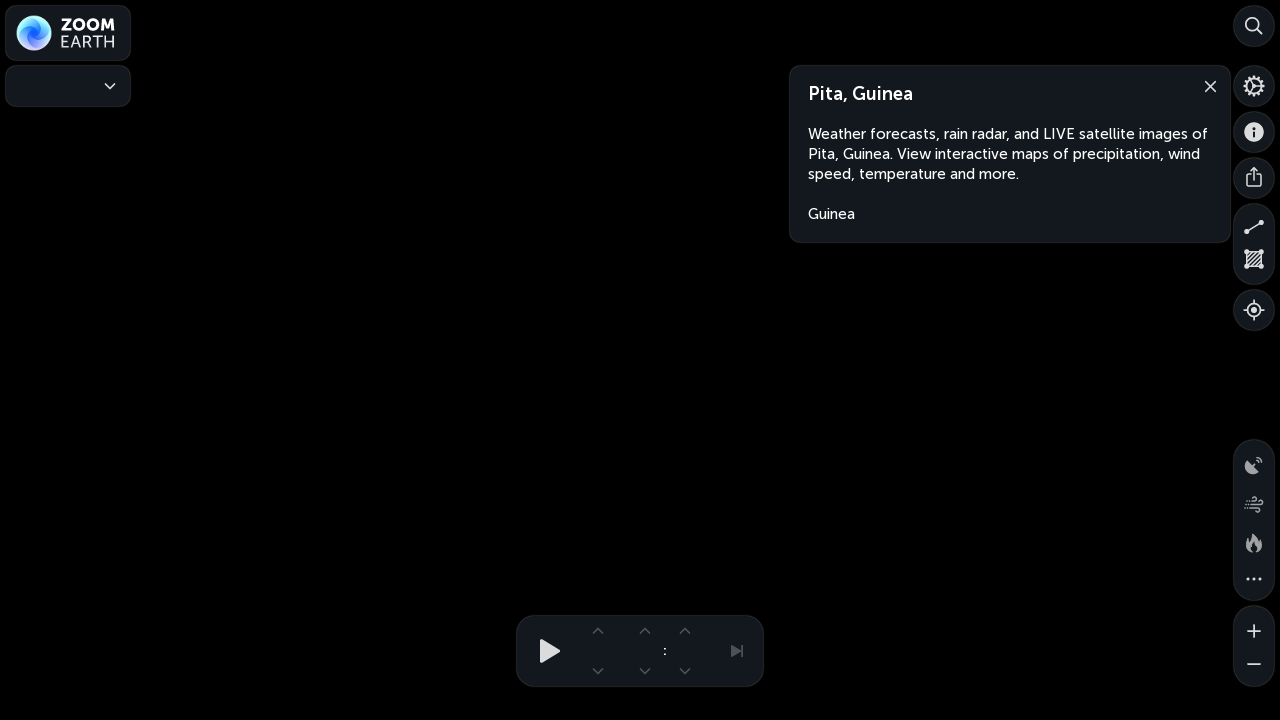

--- FILE ---
content_type: text/html; charset=UTF-8
request_url: https://zoom.earth/places/guinea/pita/
body_size: 4932
content:
<!DOCTYPE html>
<html lang="en">
	<head prefix="og: http://ogp.me/ns#">
		<meta charset="utf-8">
		<title>Pita, Guinea | Weather Satellite & Radar Map | Zoom Earth</title>
		<meta name="description" content="Weather forecasts, rain radar, and LIVE satellite images of Pita, Guinea. View interactive maps of precipitation, wind speed, temperature and more.">
		<meta name="author" content="Neave Interactive">
		<meta name="viewport" content="width=device-width, user-scalable=no, minimum-scale=1.0, maximum-scale=1.0, shrink-to-fit=no, viewport-fit=cover">
		<meta name="referrer" content="origin">
		<meta name="google" content="notranslate">
		<meta name="robots" content="max-image-preview:large">
		<meta name="application-name" content="Zoom Earth">
		<meta name="apple-mobile-web-app-title" content="Zoom Earth">
		<meta name="theme-color" content="#000">
		<meta name="darkreader-lock" content="yes">
		<meta name="chrome" content="nointentdetection">
		<meta property="og:type" content="website">
		<meta property="og:url" content="https://zoom.earth/places/guinea/pita/">
		<meta property="og:site_name" content="Zoom Earth">
		<meta property="og:title" content="Pita, Guinea | Weather Satellite & Radar Map | Zoom Earth">
		<meta property="og:description" content="Weather forecasts, rain radar, and LIVE satellite images of Pita, Guinea. View interactive maps of precipitation, wind speed, temperature and more.">
		<meta property="og:image" content="https://zoom.earth/assets/images/icon-400.8.jpg">
		<meta property="fb:app_id" content="1011362420143738">
		<link rel="me" href="https://mapstodon.space/@zoom_earth">
		<link rel="me" href="https://www.threads.com/@zoom_earth">
		<link rel="shortcut icon" href="https://zoom.earth/assets/images/icon-16.3.png">
		<link rel="icon" sizes="16x16" href="https://zoom.earth/assets/images/icon-16.3.png">
		<link rel="icon" sizes="32x32" href="https://zoom.earth/assets/images/icon-32.3.png">
		<link rel="icon" sizes="48x48" href="https://zoom.earth/assets/images/icon-48.1.png">
		<link rel="icon" sizes="96x96" href="https://zoom.earth/assets/images/icon-96.1.png">
		<link rel="icon" sizes="100x100" href="https://zoom.earth/assets/images/icon-100.7.jpg">
		<link rel="icon" sizes="200x200" href="https://zoom.earth/assets/images/icon-200.8.jpg">
		<link rel="icon" sizes="400x400" href="https://zoom.earth/assets/images/icon-400.8.jpg">
		<link rel="image_src" href="https://zoom.earth/assets/images/icon-400.8.jpg">
		<link rel="apple-touch-icon-precomposed" href="https://zoom.earth/assets/images/icon-apple.3.jpg">
		<link rel="preconnect" href="https://tiles.zoom.earth" crossorigin="anonymous">
		<link rel="dns-prefetch" href="https://tiles.zoom.earth">
		<link rel="dns-prefetch" href="https://api.zoom.earth">
		<link rel="dns-prefetch" href="https://pagead2.googlesyndication.com">
		<link rel="dns-prefetch" href="https://tpc.googlesyndication.com">
		<link rel="preload" href="/assets/css/app.eac0ea41.css" as="style">
		<link rel="stylesheet" href="/assets/css/app.eac0ea41.css">
		<link rel="preload" href="/assets/fonts/museo-sans-cyrl-500.woff2" as="font" type="font/woff2" crossorigin="anonymous">
		<link rel="preload" href="/assets/fonts/museo-sans-cyrl-700.woff2" as="font" type="font/woff2" crossorigin="anonymous">
		<link rel="preload" href="/assets/fonts/museo-sans-cyrl-900.woff2" as="font" type="font/woff2" crossorigin="anonymous">
	</head>
	<body class="no-touch">
		<main class="layer-satellite ui-blur ui-blur-dark ui-clock">
			<section id="map" tabindex="0"></section>
			<div class="hit">
				<div class="hit-title"></div>
				<div class="hit-model"></div>
				<div class="hit-timeline"></div>
				<div class="hit-clock"></div>
				<div class="hit-footer"></div>
			</div>
			<div class="footer-coordinate">
				<div class="lat"></div>
				<div class="lon"></div>
			</div>
			<div class="scale-line"><div></div></div>
			<aside class="notifications"></aside>
			<div class="legend">
				<div class="wrap primary">
					<div class="first"></div>
					<div class="last"></div>
					<div class="pad">
						<div class="bar">
							<div class="unit"></div>
							<div class="values"></div>
						</div>
					</div>
				</div>
				<div class="wrap secondary">
					<div class="bar">
						<div class="unit"></div>
					</div>
				</div>
			</div>
			<nav class="panel places">
				<h2><a href="https://zoom.earth/places/guinea/pita/">Pita, Guinea</a></h2>
				<p>Weather forecasts, rain radar, and LIVE satellite images of Pita, Guinea. View interactive maps of precipitation, wind speed, temperature and more.</p>
				<p><a href="../">Guinea</a></p>
				<button class="close" aria-label="Close" onclick="document.querySelector('.panel.places').remove();"><span></span></button>
			</nav>
			<button class="model" aria-label="Forecast models">
				<span class="text icon"><span class="name">ICON</span><span class="title">Model</span></span>
				<span class="text gfs"><span class="name">GFS</span><span class="title">Model</span></span>
				<span class="close"></span>
			</button>
			<nav class="panel model" aria-label="Forecast models">
				<form>
					<div>
						<h4>Forecast Models</h4>
						<div>
							<input type="radio" name="model" id="model-icon" checked>
							<label for="model-icon" class="icon"><span class="item"><span class="name">ICON</span><span class="resolution"> 13 km</span></span></label>
						</div>
						<div>
							<input type="radio" name="model" id="model-gfs">
							<label for="model-gfs" class="gfs"><span class="item"><span class="name">GFS</span><span class="resolution"> 22 km</span></span></label>
						</div>
					</div>
				</form>
			</nav>
			<div class="group overlays">
				<button class="radar" aria-label="Precipitation detected by radar" data-state="off">
					<span class="menu-icon radar"></span>
				</button>
				<button class="coverage" aria-label="Areas with radar coverage" data-state="off">
					<span class="menu-icon coverage"></span>
				</button>
				<button class="clouds" aria-label="Clouds" data-state="off">
					<span class="menu-icon clouds"></span>
				</button>
				<button class="isolines" aria-label="Pressure isolines" data-state="off">
					<span class="menu-icon isolines"></span>
				</button>
				<button class="wind-animation" aria-label="Wind animation" data-state="off">
					<span class="menu-icon wind-animation"></span>
				</button>
				<button class="heat" aria-label="Fires and heat spots" data-state="off">
					<span class="menu-icon heat"></span>
				</button>
				<button class="more" aria-label="More map overlays&hellip;">
					<span class="menu-icon more"></span>
					<span class="close"></span>
				</button>
			</div>
			<nav class="panel overlays">
				<form>
					<div>
						<h4>Map Overlays</h4>
					</div>
				</form>
			</nav>
			<button class="layers" aria-label="Weather Maps">
				<span class="menu-icon"></span>
				<span class="close"></span>
			</button>
			<button class="layers-dropdown" aria-label="Weather Maps">
				<span class="menu-icon"></span>
				<span class="text"></span><span class="arrow"></span>
			</button>
			<nav class="panel layers">
				<form>
					<div>
						<h4>Weather Maps</h4>
					</div>
					<button class="arrow" aria-label="Weather Maps">
						<span class="icon"></span>
					</button>
				</form>
			</nav>
			<div class="panel time timeline loading" tabindex="0">
				<div class="scroll">
					<div class="pad">
						<div class="times"></div>
						<div class="recent-indicator"></div>
					</div>
				</div>
				<div class="time-indicator"></div>
				<div class="time-tooltip">
					<div class="anchor"></div>
					<div class="text">&nbsp;</div>
				</div>
				<svg class="progress">
					<circle cx="50%" cy="50%" r="15.9155" stroke="#fff" stroke-width="2.5" fill="none" class="track"/>
					<circle cx="50%" cy="50%" r="15.9155" stroke="#fff" stroke-width="2.5" fill="none" class="bar"/>
				</svg>
				<button class="pause" aria-label="Pause animation"><span></span></button>
				<button class="play" aria-label="Play animation"><span></span></button>
				<button class="recent latest" aria-label="Latest time" disabled><span></span></button>
				<button class="recent now" aria-label="Reset to now" disabled><span></span></button>
			</div>
			<div class="panel time clock">
				<nav class="clock-live">
					<svg class="progress">
						<circle cx="50%" cy="50%" r="15.9155" stroke="#fff" stroke-width="2.5" fill="none" class="track"/>
						<circle cx="50%" cy="50%" r="15.9155" stroke="#fff" stroke-width="2.5" fill="none" class="bar"/>
					</svg>
					<button class="pause" aria-label="Pause animation"><span></span></button>
					<button class="play" aria-label="Play animation"><span></span></button>
					<div class="date">
						<div class="text"></div>
						<button class="up" aria-label="Next day" disabled><span></span></button>
						<button class="down" aria-label="Previous day" disabled><span></span></button>
					</div>
					<div class="text colon">:</div>
					<div class="hour">
						<div class="text"></div>
						<button class="up" aria-label="Next hour" disabled><span></span></button>
						<button class="down" aria-label="Previous hour" disabled><span></span></button>
					</div>
					<div class="text am-pm"></div>
					<div class="text utc">UTC</div>
					<div class="minute">
						<div class="text"></div>
						<button class="up" aria-label="Next time" disabled><span></span></button>
						<button class="down" aria-label="Previous time" disabled><span></span></button>
					</div>
				</nav>
				<nav class="clock-hd">
					<div class="year">
						<div class="text"></div>
						<button class="up" aria-label="Next year" disabled><span></span></button>
						<button class="down" aria-label="Previous year" disabled><span></span></button>
					</div>
					<div class="month">
						<div class="text"></div>
						<button class="up" aria-label="Next month" disabled><span></span></button>
						<button class="down" aria-label="Previous month" disabled><span></span></button>
					</div>
					<div class="day">
						<div class="text"></div>
						<button class="up" aria-label="Next day" disabled><span></span></button>
						<button class="down" aria-label="Previous day" disabled><span></span></button>
					</div>
					<div class="am-pm">
						<div class="text"></div>
						<button class="up" aria-label="Next time" disabled><span></span></button>
						<button class="down" aria-label="Previous time" disabled><span></span></button>
					</div>
				</nav>
				<button class="recent latest" aria-label="Latest time" disabled><span></span></button>
				<button class="recent now" aria-label="Reset to now" disabled><span></span></button>
			</div>
			<button class="search" aria-label="Search">
				<span class="icon"></span>
				<span class="close"></span>
			</button>
			<button class="settings" aria-label="Settings">
				<span class="icon"></span>
				<span class="close"></span>
			</button>
			<button class="about" aria-label="About">
				<span class="icon"></span>
				<span class="close"></span>
			</button>
			<button class="share" aria-label="Share">
				<span class="icon"></span>
				<span class="close"></span>
			</button>
			<button class="geolocation" aria-label="Show your location">
				<span class="icon"></span>
			</button>
			<button class="title" aria-label="Zoom Earth">
				<span class="icon"></span>
				<span class="logo"></span>
			</button>
			<nav class="panel title">
				<form>
					<div>
						<h1>Zoom Earth</h1>
						<h2>Pita, Guinea</h2>
						<div class="menu-item settings"><label><span class="menu-icon"></span>Settings</label></div>
						<div class="menu-item about"><label><span class="menu-icon"></span>About</label></div>
						<div class="menu-item share"><label><span class="menu-icon"></span>Share</label></div>
						<div class="menu-item distance"><label><span class="menu-icon"></span>Measure Distance</label></div>
						<div class="menu-item area"><label><span class="menu-icon"></span>Measure Area</label></div>
					</div>
				</form>
			</nav>
			<div class="group measure">
				<button class="distance" aria-label="Measure distance">
					<span class="icon"></span>
					<span class="close"></span>
				</button>
				<button class="area" aria-label="Measure area">
					<span class="icon"></span>
					<span class="close"></span>
				</button>
			</div>
			<div class="panel measure">
				<h4 class="distance">Measure Distance</h4>
				<h4 class="area">Measure Area</h4>
				<p class="no-touch">Click on the map to add points. Double&#8209;click to finish.</p>
				<p class="touch">Tap on the map to add points.</p>
				<button class="done" aria-label="Done">
					<span class="text">Done</span>
				</button>
			</div>
			<div class="group zoom">
				<button class="in" aria-label="Zoom in">
					<span class="icon"></span>
				</button>
				<button class="out" aria-label="Zoom out">
					<span class="icon"></span>
				</button>
			</div>
			<aside class="panel search notranslate">
				<header class="search">
					<h3>Search</h3>
					<button class="close" aria-label="Close"><span></span></button>
					<form>
						<input name="q" type="search" enterkeyhint="search" placeholder="Find a place, storm, or fire&hellip;" aria-label="Search" maxlength="255" autocorrect="off" autocapitalize="off" autocomplete="off">
					</form>
					<button class="geolocation-search" aria-label="Show Your Location"><span class="icon"></span><span class="text locate">Show Your Location</span><span class="text locating">Locating&hellip;</span></button>
					<button class="geolocation-remove" aria-label="Remove"><span></span></button>
				</header>
				<section class="news">
					<div class="results user"></div>
					<div class="results remote"></div>
				</section>
				<section class="query">
					<div class="results"></div>
				</section>
			</aside>
			<aside class="panel settings">
				<div class="icon"></div><h3>Settings</h3>
				<button class="close" aria-label="Close"><span></span></button>
				<form name="settings">
					<div>
						<h4>Time</h4>
						<section class="bubble">
							<div class="bar2">
								<p><span class="menu-icon time-zone"></span>Time Zone<kbd class="hotkey">Z</kbd></p>
								<div>
									<input type="radio" name="timeZone" id="setting-time-zone-local" value="local" checked><label for="setting-time-zone-local">Local</label>
									<input type="radio" name="timeZone" id="setting-time-zone-utc" value="utc"><label for="setting-time-zone-utc">UTC</label>
								</div>
							</div>
							<div class="bar2">
								<p><span class="menu-icon time-format"></span>Time Format<kbd class="hotkey">T</kbd></p>
								<div>
									<input type="radio" name="timeFormat" id="setting-time-format-hour12" value="hour12" checked><label for="setting-time-format-hour12">12-Hour</label>
									<input type="radio" name="timeFormat" id="setting-time-format-hour24" value="hour24"><label for="setting-time-format-hour24">24-Hour</label>
								</div>
							</div>
							<div class="bar2 time-control">
								<p><span class="menu-icon time-control"></span>Time Control<kbd class="hotkey">J</kbd></p>
								<div>
									<input type="radio" name="timeControl" id="setting-time-control-timeline" value="timeline" checked><label for="setting-time-control-timeline">Timeline</label>
									<input type="radio" name="timeControl" id="setting-time-control-clock" value="clock"><label for="setting-time-control-clock">Clock</label>
								</div>
							</div>
							<div class="bar2">
								<p><span class="menu-icon summary"></span>Forecast Summary<kbd class="hotkey">U</kbd></p>
								<div>
									<input type="radio" name="summary" id="setting-summary-daily" value="daily" checked><label for="setting-summary-daily">Daily</label>
									<input type="radio" name="summary" id="setting-summary-hourly" value="hourly"><label for="setting-summary-hourly">Hourly</label>
								</div>
							</div>
						</section>
						<h4>Animation</h4>
						<section class="bubble">
							<div class="bar3">
								<p><span class="menu-icon animation-speed"></span>Animation Speed<kbd class="hotkey">A</kbd></p>
								<div>
									<input type="radio" name="animationSpeed" id="setting-animation-slow" value="slow"><label for="setting-animation-slow">Slow</label>
									<input type="radio" name="animationSpeed" id="setting-animation-medium" value="medium" checked><label for="setting-animation-medium">Medium</label>
									<input type="radio" name="animationSpeed" id="setting-animation-fast" value="fast"><label for="setting-animation-fast">Fast</label>
								</div>
							</div>
							<div>
								<p><span class="menu-icon satellite"></span>Satellite Animation Duration</p>
								<div>
									<input type="radio" name="animationDuration" id="setting-animation-duration1" value="3" checked><label for="setting-animation-duration1">3 Hours</label>
									<input type="radio" name="animationDuration" id="setting-animation-duration2" value="6"><label for="setting-animation-duration2">6 Hours</label>
									<input type="radio" name="animationDuration" id="setting-animation-duration3" value="12"><label for="setting-animation-duration3">12 Hours</label>
									<input type="radio" name="animationDuration" id="setting-animation-duration4" value="24"><label for="setting-animation-duration4">24 Hours</label>
								</div>
							</div>
							<div class="bar2">
								<p><span class="menu-icon satellite"></span>Satellite Animation Style</p>
								<div>
									<input type="radio" name="animationStyle" id="setting-animation-style-fast" value="fast" checked><label for="setting-animation-style-fast">Fast</label>
									<input type="radio" name="animationStyle" id="setting-animation-style-smooth" value="smooth"><label for="setting-animation-style-smooth">Smooth</label>
								</div>
								<p class="description">Fast style plays animations immediately. Smooth style preloads imagery for a better&nbsp;appearance.</p>
							</div>
						</section>
						<h4 class="custom">Customization</h4>
						<section class="bubble custom">
							<div class="bar2 appearance">
								<p><span class="menu-icon appearance"></span>Appearance</p>
								<div>
									<input type="radio" name="appearance" id="setting-appearance-translucent" value="translucent" checked><label for="setting-appearance-translucent">Translucent</label>
									<input type="radio" name="appearance" id="setting-appearance-opaque" value="opaque"><label for="setting-appearance-opaque">Opaque</label>
								</div>
							</div>
							<div class="bar2 precipitation-theme">
								<p><span class="menu-icon precipitation-theme"></span>Precipitation Theme<kbd class="hotkey">D</kbd></p>
								<div>
									<input type="radio" name="precipitationTheme" id="setting-precipitation-theme-light" value="light" checked><label for="setting-precipitation-theme-light">Light</label>
									<input type="radio" name="precipitationTheme" id="setting-precipitation-theme-dark" value="dark"><label for="setting-precipitation-theme-dark">Dark</label>
								</div>
							</div>
						</section>
						<h4>Units</h4>
						<section class="bubble">
							<div class="bar3">
								<p><span class="menu-icon precipitation"></span>Precipitation</p>
								<div>
									<input type="radio" name="precipitationUnit" id="setting-precipitation-mmh" value="mmh"><label for="setting-precipitation-mmh">mm/h</label>
									<input type="radio" name="precipitationUnit" id="setting-precipitation-inh" value="inh" checked><label for="setting-precipitation-inh">in/h</label>
									<input type="radio" name="precipitationUnit" id="setting-precipitation-dbz" value="dbz" checked><label for="setting-precipitation-dbz">dBZ</label>
								</div>
							</div>
							<div class="bar5">
								<p><span class="menu-icon wind"></span>Wind Speed</p>
								<div>
									<input type="radio" name="windUnit" id="setting-wind-kmh" value="kmh"><label for="setting-wind-kmh">km/h</label>
									<input type="radio" name="windUnit" id="setting-wind-ms" value="ms"><label for="setting-wind-ms">m/s</label>
									<input type="radio" name="windUnit" id="setting-wind-mph" value="mph" checked><label for="setting-wind-mph">mph</label>
									<input type="radio" name="windUnit" id="setting-wind-knots" value="knots"><label for="setting-wind-knots">knots</label>
									<input type="radio" name="windUnit" id="setting-wind-beaufort" value="beaufort"><label for="setting-wind-beaufort">Bft</label>
								</div>
							</div>
							<div class="bar2">
								<p><span class="menu-icon wind-direction"></span>Wind Direction</p>
								<div>
									<input type="radio" name="windDirectionUnit" id="setting-wind-direction-compass" value="compass" checked><label for="setting-wind-direction-compass">compass</label>
									<input type="radio" name="windDirectionUnit" id="setting-wind-direction-degrees" value="degrees"><label for="setting-wind-direction-degrees">degrees</label>
								</div>
							</div>
							<div class="bar2">
								<p><span class="menu-icon temperature"></span>Temperature</p>
								<div>
									<input type="radio" name="temperatureUnit" id="setting-temperature-celsius" value="celsius"><label for="setting-temperature-celsius">°C</label>
									<input type="radio" name="temperatureUnit" id="setting-temperature-fahrenheit" value="fahrenheit" checked><label for="setting-temperature-fahrenheit">°F</label>
								</div>
							</div>
							<div>
								<p><span class="menu-icon pressure"></span>Atmospheric Pressure</p>
								<div>
									<input type="radio" name="pressureUnit" id="setting-pressure-hpa" value="hpa"><label for="setting-pressure-hpa">hPa</label>
									<input type="radio" name="pressureUnit" id="setting-pressure-mb" value="mb" checked><label for="setting-pressure-mb">mb</label>
									<input type="radio" name="pressureUnit" id="setting-pressure-mmhg" value="mmhg"><label for="setting-pressure-mmhg">mmHg</label>
									<input type="radio" name="pressureUnit" id="setting-pressure-inhg" value="inhg"><label for="setting-pressure-inhg">inHg</label>
								</div>
							</div>
							<div>
								<p><span class="menu-icon measure-distance"></span>Distance</p>
								<div>
									<input type="radio" name="distanceUnit" id="setting-distance-metric" value="metric"><label for="setting-distance-metric">km</label>
									<input type="radio" name="distanceUnit" id="setting-distance-imperial" value="imperial" checked><label for="setting-distance-imperial">miles</label>
									<input type="radio" name="distanceUnit" id="setting-distance-nautical" value="nautical"><label for="setting-distance-nautical" class="wide">nautical miles</label>
								</div>
							</div>
							<div>
								<p><span class="menu-icon measure-area"></span>Area</p>
								<div>
									<input type="radio" name="areaUnit" id="setting-area-metric" value="metric"><label for="setting-area-metric">km²</label>
									<input type="radio" name="areaUnit" id="setting-area-imperial" value="imperial" checked><label for="setting-area-imperial">sq mi</label>
									<input type="radio" name="areaUnit" id="setting-area-acres" value="acres"><label for="setting-area-acres">acres</label>
									<input type="radio" name="areaUnit" id="setting-area-hectares" value="hectares"><label for="setting-area-hectares">hectares</label>
								</div>
							</div>
							<div>
								<p><span class="menu-icon fire-area"></span>Fire Burnt Area</p>
								<div>
									<input type="radio" name="fireAreaUnit" id="setting-fire-area-metric" value="metric"><label for="setting-fire-area-metric">km²</label>
									<input type="radio" name="fireAreaUnit" id="setting-fire-area-imperial" value="imperial"><label for="setting-fire-area-imperial">sq mi</label>
									<input type="radio" name="fireAreaUnit" id="setting-fire-area-acres" value="acres" checked><label for="setting-fire-area-acres">acres</label>
									<input type="radio" name="fireAreaUnit" id="setting-fire-area-hectares" value="hectares"><label for="setting-fire-area-hectares">hectares</label>
								</div>
							</div>
							<div class="bar2">
								<p><span class="menu-icon coordinate-system"></span>Coordinate System</p>
								<div>
									<input type="radio" name="coordinateUnit" id="setting-coordinate-dms" value="dms" checked><label for="setting-coordinate-dms">DMS</label>
									<input type="radio" name="coordinateUnit" id="setting-coordinate-decimal" value="decimal"><label for="setting-coordinate-decimal">decimal degrees</label>
								</div>
							</div>
						</section>
					</div>
				</form>
			</aside>
			<aside class="panel weather daily notranslate">
				<header>
					<button class="save"><span class="icon"></span><span class="pulse"></span></button>
					<h2></h2>
					<button class="close" aria-label="Close"><span></span></button>
				</header>
				<section>
					<table></table>
				</section>
			</aside>
			<article class="panel storm-details" style="max-height: 100%;">
				<header>
					<h1></h1>
					<p class="lastmod"></p>
					<button class="close" aria-label="Close"><span></span></button>
				</header>
				<section>
					<div class="text"></div>
				</section>
			</article>
			<aside class="panel storm notranslate">
				<header>
					<h2></h2>
					<button class="close" aria-label="Close"><span></span></button>
				</header>
				<section>
					<table>
						<thead>
							<tr class="title">
								<th class="date">Date</th>
								<th class="time">Time</th>
								<th class="type">Type</th>
								<th class="wind">Wind</th>
								<th class="pressure">Pressure</th>
							</tr>
							<tr class="units">
								<td class="date" colspan="2">UTC</td>
								<td class="type"></td>
								<td class="wind changeable">mph</td>
								<td class="pressure changeable">mb</td>
							</tr>
						</thead>
						<tbody></tbody>
					</table>
				</section>
				<footer>
					<p class="text-type"></p>
					<p class="text-alt"></p>
					<p class="details"><span class="icon"></span><span class="text long">Latest Warnings and Information</span><span class="text short">Info</span></p>
				</footer>
			</aside>
			<aside class="panel share">
				<header>
					<h3>Share</h3>
					<form>
						<input name="url" type="text" readonly>
						<button class="copy"><span class="text copy">Copy link</span><span class="text copied">Copied!</span></button>
					</form>
				</header>
				<div class="social">
				</div>
			</aside>
			<footer class="attribution"></footer>
			<aside class="hud">
				<div class="panel"></div>
			</aside>
			<aside class="panel welcome location">
				<div class="title-logo">
					<div class="icon"></div>
					<div class="title"></div>
				</div>
				<button class="close" aria-label="Close"><span></span></button>
				<div class="app">
					<p>Track the weather in real&#8209;time with&nbsp;the <strong>Zoom&nbsp;Earth</strong> app.</p>
					<a href="https://play.google.com/store/apps/details?id=com.neave.zoomearth" rel="nofollow" class="app-link intro">
						<span class="icon"></span>
						<span class="text">Download App</span>
					</a>
					<button class="dialog continue" aria-label="Continue"><span class="text">Continue</span></button>
				</div>
				<div class="location">
					<p>Welcome! Let&#8217;s start by finding your&nbsp;location on the&nbsp;map.</p>
					<button class="dialog accent geolocation-welcome" aria-label="Show Your Location"><span class="icon"></span><span class="text locate">Show Your Location</span><span class="text locating">Locating&hellip;</span></button>
					<button class="dialog search-welcome" aria-label="Search"><span class="icon"></span><span class="text">Search&hellip;</span></button>
				</div>
			</aside>
			<div class="panel ad-header">
				<div class="swap1">
				</div>
				<div class="swap2">
				</div>
			</div>
			<div class="main-tooltip" role="tooltip">
				<div class="tooltip">
					<span class="text"></span>
					<span class="anchor"></span>
				</div>
			</div>
			<span class="preload-images"></span>
		</main>
	</body>
</html>

--- FILE ---
content_type: image/svg+xml
request_url: https://zoom.earth/assets/images/icons/condition.2.svg
body_size: 17099
content:
<svg xmlns="http://www.w3.org/2000/svg" width="24" height="432" viewBox="0 0 24 432"><g fill="none" fill-rule="evenodd"><g stroke-linejoin="round" transform="translate(4.875 413)"><line x1="7.125" x2="7.125" y1="21.125" y2="6.875" stroke="#FF9400" stroke-linecap="round" stroke-width="1.25" transform="rotate(90 7.125 14)"/><path fill="#FF9400" stroke="#FF9400" stroke-linecap="square" stroke-width="1.5" d="M10.115,11.005 C10.115,9.35643002 8.77856998,8.02 7.13,8.02 C5.48143002,8.02 4.145,9.35643002 4.145,11.005 L10.115,11.005 Z"/><line x1="13.425" x2="13.425" y1="10.3" y2="11.7" stroke="#FF9400" stroke-linecap="round" stroke-width="1.5" transform="rotate(90 13.425 11)"/><line x1="12.075" x2="11.085" y1="6.05" y2="7.04" stroke="#FF9400" stroke-linecap="round" stroke-width="1.5"/><line x1="2.175" x2="3.165" y1="6.05" y2="7.04" stroke="#FF9400" stroke-linecap="round" stroke-width="1.5"/><line x1=".825" x2=".825" y1="10.3" y2="11.7" stroke="#FF9400" stroke-linecap="round" stroke-width="1.5" transform="rotate(90 .825 11)"/><line x1="7.125" x2="7.125" y2="4.4" stroke="#FFF" stroke-linecap="round" stroke-width="1.25"/><polyline stroke="#FFF" stroke-linecap="round" stroke-width="1.25" points="5.125 3.5 7.125 5.5 9.125 3.5"/></g><g stroke-linejoin="round" transform="translate(4.875 388.5)"><line x1="7.125" x2="7.125" y1="21.625" y2="7.375" stroke="#FF9400" stroke-linecap="round" stroke-width="1.25" transform="rotate(90 7.125 14.5)"/><path fill="#FF9400" stroke="#FF9400" stroke-linecap="square" stroke-width="1.5" d="M10.115,11.505 C10.115,9.85643002 8.77856998,8.52 7.13,8.52 C5.48143002,8.52 4.145,9.85643002 4.145,11.505 L10.115,11.505 Z"/><line x1="13.425" x2="13.425" y1="10.8" y2="12.2" stroke="#FF9400" stroke-linecap="round" stroke-width="1.5" transform="rotate(90 13.425 11.5)"/><line x1="12.075" x2="11.085" y1="6.55" y2="7.54" stroke="#FF9400" stroke-linecap="round" stroke-width="1.5"/><line x1="2.175" x2="3.165" y1="6.55" y2="7.54" stroke="#FF9400" stroke-linecap="round" stroke-width="1.5"/><line x1=".825" x2=".825" y1="10.8" y2="12.2" stroke="#FF9400" stroke-linecap="round" stroke-width="1.5" transform="rotate(90 .825 11.5)"/><line x1="7.125" x2="7.125" y1="1.5" y2="5.9" stroke="#FFF" stroke-linecap="round" stroke-width="1.25"/><polyline stroke="#FFF" stroke-linecap="round" stroke-width="1.25" points="5.125 2 7.125 0 9.125 2"/></g><path stroke="#FFF" stroke-linecap="round" stroke-linejoin="round" stroke-width="1.25" d="M8.06067586 10.2087895C8.41570907 11.0053744 9.47569216 11.2358792 10.1434437 10.7375492 10.8367079 10.2499772 10.8401298 9.4227229 10.7493185 9.02280752 10.6585072 8.62289214 10.2833374 8.08941548 9.50770717 8.06666667L0 8.06666667M10.2413352 3.19187916C10.6754405 2.37495936 11.5650887 2.2397801 12.1757831 2.56666667 12.7864774 2.89355323 13.1354343 3.59395758 12.9503883 4.33494123 12.7864774 4.94865723 12.3875247 5.49867348 11.641467 5.5L.737926246 5.5M5.68529939.790943069C5.98444848.131327787 6.87016622-.285850645 7.75698018.234128042 8.41826167.674777015 8.51860627 1.41090275 8.359536 1.96954309 8.25113391 2.39315201 7.87035004 2.91875725 7.15871082 2.93333333L1.47585249 2.93333333" transform="translate(5.5 367)"/><g transform="translate(4.5 339.9)"><g fill="#FFF" transform="translate(.5 13.1)"><circle cx="1" cy="1" r="1"/><circle cx="5" cy="2" r="1"/><circle cx="9.5" cy="1" r="1"/></g><line x1="3" x2="2.5" y1="11.1" y2="12.1" stroke="#FFF" stroke-linecap="round" stroke-linejoin="round"/><line x1="7.5" x2="6.5" y1="11.1" y2="13.1" stroke="#FFF" stroke-linecap="round" stroke-linejoin="round"/><line x1="11.5" x2="11" y1="11.1" y2="12.1" stroke="#FFF" stroke-linecap="round" stroke-linejoin="round"/><path fill="#DDD" fill-rule="nonzero" d="M3.07876032,9.6 L10.8431212,9.6 C11.5474878,9.6 12.1782903,9.4394892 12.7355288,9.1184676 C13.2927673,8.797446 13.7320126,8.36684306 14.0532648,7.82665876 C14.3745171,7.28647447 14.5351432,6.68727822 14.5351432,6.02907001 C14.5351432,5.34839846 14.3676102,4.74096386 14.0325443,4.20676621 C13.6974676,3.67256856 13.2413715,3.25070374 12.6642561,2.94117177 C12.0871299,2.63163979 11.4376696,2.47687381 10.7158754,2.47687381 C10.4602082,1.98439993 10.1325498,1.55269532 9.73290041,1.18175995 C9.33326187,0.810824591 8.87158699,0.521133445 8.34787578,0.312686516 C7.82417545,0.104228839 7.25011346,0 6.6256898,0 C5.81936982,0 5.08175352,0.183683511 4.41284092,0.551050534 C3.74392832,0.918417557 3.19532202,1.41220806 2.76702202,2.03242205 C2.3387329,2.65263603 2.0847747,3.34679634 2.00514744,4.11490296 C1.43216855,4.28892401 0.954731499,4.61288519 0.572836287,5.0867865 C0.190945429,5.56068781 0,6.13272383 0,6.80289457 C0,7.3231843 0.122434954,7.79448459 0.367304862,8.21679545 C0.612179125,8.6391063 0.96478968,8.97521811 1.42513653,9.22513087 C1.88548338,9.47504362 2.43669131,9.6 3.07876032,9.6 Z"/></g><g transform="translate(4.5 316.4)"><path fill="#FFF" fill-rule="nonzero" d="M3.07876032,9.6 L10.8431212,9.6 C11.5474878,9.6 12.1782903,9.4394892 12.7355288,9.1184676 C13.2927673,8.797446 13.7320126,8.36684306 14.0532648,7.82665876 C14.3745171,7.28647447 14.5351432,6.68727822 14.5351432,6.02907001 C14.5351432,5.34839846 14.3676102,4.74096386 14.0325443,4.20676621 C13.6974676,3.67256856 13.2413715,3.25070374 12.6642561,2.94117177 C12.0871299,2.63163979 11.4376696,2.47687381 10.7158754,2.47687381 C10.4602082,1.98439993 10.1325498,1.55269532 9.73290041,1.18175995 C9.33326187,0.810824591 8.87158699,0.521133445 8.34787578,0.312686516 C7.82417545,0.104228839 7.25011346,0 6.6256898,0 C5.81936982,0 5.08175352,0.183683511 4.41284092,0.551050534 C3.74392832,0.918417557 3.19532202,1.41220806 2.76702202,2.03242205 C2.3387329,2.65263603 2.0847747,3.34679634 2.00514744,4.11490296 C1.43216855,4.28892401 0.954731499,4.61288519 0.572836287,5.0867865 C0.190945429,5.56068781 0,6.13272383 0,6.80289457 C0,7.3231843 0.122434954,7.79448459 0.367304862,8.21679545 C0.612179125,8.6391063 0.96478968,8.97521811 1.42513653,9.22513087 C1.88548338,9.47504362 2.43669131,9.6 3.07876032,9.6 Z"/><line x1="11.5" x2="3" y1="11.6" y2="11.6" stroke="#D7E7FC" stroke-linecap="round" stroke-width="1.25"/><line x1="11.5" x2="3" y1="14.1" y2="14.1" stroke="#D7E7FC" stroke-linecap="round" stroke-width="1.25"/></g><path fill="#FFF" fill-rule="nonzero" d="M3.207042,10 L11.2949179,10 C12.0286331,10 12.6857191,9.83280125 13.2661758,9.49840375 C13.8466326,9.16400625 14.3041798,8.71546152 14.6388175,8.15276954 C14.9734553,7.59007757 15.1407741,6.96591481 15.1407741,6.28028126 C15.1407741,5.5712484 14.9662607,4.93850402 14.6172337,4.38204813 C14.2681954,3.82559225 13.7930953,3.38614973 13.1919335,3.06372059 C12.5907603,2.74129145 11.9142392,2.58007688 11.1623702,2.58007688 C10.8960502,2.06708326 10.5547394,1.61739095 10.1384379,1.23099995 C9.72214778,0.844608949 9.24123645,0.542847338 8.69570394,0.325715121 C8.15018276,0.108571707 7.55220152,0 6.90176021,0 C6.06184356,0 5.29349325,0.191336991 4.59670929,0.574010973 C3.89992533,0.956684955 3.32846044,1.47105006 2.8823146,2.1171063 C2.4361801,2.76316254 2.17164032,3.48624618 2.08869525,4.28635725 C1.49184224,4.46762917 0.994511978,4.80508874 0.596704466,5.29873593 C0.198901489,5.79238313 0,6.38825399 0,7.08634851 C0,7.62831698 0.12753641,8.11925478 0.382609231,8.55916192 C0.637686588,8.99906907 1.00498925,9.34918553 1.48451722,9.60951132 C1.96404519,9.86983711 2.53822012,10 3.207042,10 Z" transform="translate(4 295)"/><g transform="translate(2.5 269.2)"><path fill="#DDD" d="M19.4584286,5.5133608 C19.4584286,5.34454867 19.3836138,5.25055136 19.233685,5.25055136 C19.0274654,5.25055136 18.1537782,5.58703842 17.3319824,5.58703842 C15.2092171,5.58703842 13.7944392,4.24686587 13.7944392,2.2176789 C13.7944392,1.22973445 14.2055017,0.465785526 14.2055017,0.240652818 C14.2055017,0.0539449927 14.0746057,-0.0396632901 13.7764238,0.0159091463 C11.6378875,0.330849545 10.5318853,2.56401159 10.53,4.56004064 C10.6053535,4.67256211 10.6620332,4.78517335 10.7371173,4.91618903 C13.0303407,5.15894811 14.8195517,6.79999587 14.9505674,9 C18.299667,8.48021667 19.4584286,6.35592512 19.4584286,5.5133608 Z"/><path fill="#FFF" fill-rule="nonzero" d="M2.94132859,12.8 L10.4050599,12.8 C11.0704556,12.8 11.6696132,12.6468975 12.2025327,12.3406925 C12.7354401,12.0344887 13.1579407,11.6193457 13.4700345,11.0952636 C13.7821283,10.5711838 13.9381752,9.98233129 13.9381752,9.32870593 C13.9381752,8.68096572 13.7791857,8.09946961 13.4612068,7.5842176 C13.1432279,7.06897766 12.7074736,6.66119594 12.153944,6.36087246 C11.6004265,6.06056104 10.9732964,5.90746276 10.2725536,5.90157761 C10.0075772,5.40105053 9.67635067,4.96971616 9.278874,4.6075745 C8.88139733,4.24542078 8.43239545,3.9671847 7.93186838,3.77286625 C7.4313413,3.57854781 6.90137039,3.48138858 6.34195565,3.48138858 C5.58233732,3.48138858 4.87865804,3.65951684 4.23091783,4.01577335 C3.58317762,4.37202987 3.05173543,4.85341815 2.63659125,5.4599382 C2.22144707,6.06645825 1.978546,6.74952744 1.90788803,7.50914578 C1.32492184,7.69169392 0.861199258,8.01703532 0.516720279,8.48516995 C0.172240093,8.95330459 0,9.49652311 0,10.1148255 C0,10.9097789 0.270873015,11.556046 0.812619044,12.0536269 C1.35436507,12.551209 2.06393492,12.8 2.94132859,12.8 Z"/></g><g transform="translate(2.5 244.679)"><g transform="translate(8.39)"><path fill="#FC0" fill-rule="nonzero" d="M6.47847891,9.44692381 C6.97312084,9.09360987 7.36029247,8.66374679 7.63999381,8.15733457 C7.91969515,7.65091028 8.05954582,7.1003293 8.05954582,6.5055916 C8.05954582,5.86373654 7.90349893,5.27929786 7.59140515,4.75227555 C7.27931138,4.22525325 6.86122462,3.80569521 6.33714489,3.49360143 C5.81306516,3.18150765 5.2301038,3.02546076 4.58826079,3.02546076 C3.98174074,3.02546076 3.42527461,3.16973133 2.91886238,3.45827245 C2.4124381,3.74681357 2.00612767,4.12662274 1.6999311,4.59769995 C2.00612767,4.89802343 2.26227636,5.23956104 2.46837716,5.62231279 C3.245663,5.6870856 3.92431833,5.88435265 4.50434316,6.21411393 C5.08436798,6.54387522 5.54367489,6.98404334 5.8822639,7.5346183 C6.22085291,8.08519326 6.41959124,8.72262843 6.47847891,9.44692381 Z"/><line x1="4.596" x2="4.596" y2="1.3" stroke="#FC0" stroke-linecap="round" stroke-linejoin="round" stroke-width="1.5"/><line x2=".919" y1="1.904" y2="2.823" stroke="#FC0" stroke-linecap="round" stroke-linejoin="round" stroke-width="1.5"/><line x1="8.273" x2="9.192" y1="10.177" y2="11.096" stroke="#FC0" stroke-linecap="round" stroke-linejoin="round" stroke-width="1.5"/><line x1="10.446" x2="10.446" y1="5.85" y2="7.15" stroke="#FC0" stroke-linecap="round" stroke-linejoin="round" stroke-width="1.5" transform="rotate(90 10.446 6.5)"/><line x1="9.192" x2="8.273" y1="1.904" y2="2.823" stroke="#FC0" stroke-linecap="round" stroke-linejoin="round" stroke-width="1.5"/></g><path fill="#FFF" fill-rule="nonzero" d="M2.94132859,13.3210922 L10.4050599,13.3210922 C11.0704556,13.3210922 11.6696132,13.1679897 12.2025327,12.8617847 C12.7354401,12.5555809 13.1579407,12.1404379 13.4700345,11.6163558 C13.7821283,11.0922761 13.9381752,10.5034235 13.9381752,9.84979817 C13.9381752,9.20205796 13.7791857,8.62056185 13.4612068,8.10530985 C13.1432279,7.5900699 12.7074736,7.18228819 12.153944,6.8819647 C11.6004265,6.58165328 10.9732964,6.428555 10.2725536,6.42266985 C10.0075772,5.92214278 9.67635067,5.49080841 9.278874,5.12866675 C8.88139733,4.76651302 8.43239545,4.48827694 7.93186838,4.29395849 C7.4313413,4.09964005 6.90137039,4.00248083 6.34195565,4.00248083 C5.58233732,4.00248083 4.87865804,4.18060908 4.23091783,4.5368656 C3.58317762,4.89312211 3.05173543,5.37451039 2.63659125,5.98103044 C2.22144707,6.58755049 1.978546,7.27061968 1.90788803,8.03023802 C1.32492184,8.21278617 0.861199258,8.53812756 0.516720279,9.0062622 C0.172240093,9.47439684 0,10.0176154 0,10.6359178 C0,11.4308711 0.270873015,12.0771382 0.812619044,12.5747191 C1.35436507,13.0723012 2.06393492,13.3210922 2.94132859,13.3210922 Z"/></g><g transform="translate(4.5 220.4)"><path fill="#DDD" fill-rule="nonzero" d="M6.06950736,14.6 C6.95466696,14.6 7.77273822,14.4690509 8.52372115,14.2071527 C9.27471719,13.9452559 9.93411651,13.5653865 10.5019191,13.0675445 C11.0697217,12.5697052 11.5173028,11.9685701 11.8446624,11.2641393 C11.9305827,11.0823093 11.9294815,10.9441342 11.8413588,10.8496141 C11.7550453,10.751397 11.6225204,10.7356458 11.4437843,10.8023605 C11.1361284,10.9183804 10.8061469,11.0111701 10.4538397,11.0807296 C10.1015194,11.1502891 9.69421755,11.1850688 9.23193404,11.1850688 C8.05171687,11.1850688 7.03340316,10.9565555 6.1769929,10.499529 C5.32059574,10.0424893 4.65907922,9.38379134 4.19244332,8.52343509 C3.72580742,7.66307884 3.49248948,6.62609052 3.49248948,5.41247012 C3.49248948,5.0367099 3.52631878,4.65041614 3.59397738,4.25358881 C3.66163598,3.85676149 3.78013357,3.4804179 3.94947016,3.12455805 C4.04258759,2.93722199 4.03408602,2.78734659 3.92396545,2.67493184 C3.81294032,2.56810178 3.64501301,2.57550215 3.42018353,2.69713294 C2.75145017,3.0510919 2.159716,3.51300179 1.64498101,4.08286261 C1.13023291,4.65271031 0.727381733,5.30882569 0.436427467,6.05120873 C0.145475822,6.79360487 0,7.60213235 0,8.47679117 C0,9.3334374 0.139425746,10.131628 0.418277238,10.8713629 C0.697131351,11.6110978 1.09985799,12.2603188 1.62645716,12.819026 C2.15304322,13.3777279 2.78973018,13.8142321 3.53651804,14.1285385 C4.2833059,14.4428462 5.12763567,14.6 6.06950736,14.6 Z"/><path fill="#FFF" fill-rule="nonzero" d="M12.7733382,8.6214552 C12.8362881,8.6214552 12.8750336,8.58615368 12.8895744,8.51555062 C12.9754697,7.97923736 13.0542198,7.56452443 13.1258247,7.27141183 C13.1974296,6.97829923 13.3067433,6.7599293 13.4537657,6.61630204 C13.6008021,6.47266087 13.8242439,6.36177483 14.1240912,6.28364394 C14.4239524,6.20551305 14.8485726,6.11304309 15.3979517,6.00623405 C15.4633368,5.99127578 15.4960293,5.95571683 15.4960293,5.89955721 C15.4960293,5.83713598 15.4642899,5.79838362 15.4008112,5.78330011 C14.8572623,5.67512744 14.4353276,5.58173215 14.1350072,5.50311424 C13.8346729,5.42451025 13.6108624,5.31521745 13.4635755,5.17523583 C13.3162748,5.03526813 13.2052566,4.81897149 13.1305209,4.5263459 C13.0557852,4.2337064 12.9754697,3.81609226 12.8895744,3.27350348 C12.8750336,3.20906463 12.8362881,3.1768452 12.7733382,3.1768452 C12.7099568,3.1768452 12.6743909,3.20880025 12.6666404,3.27271035 C12.57344,3.80999764 12.4927349,4.22530194 12.4245251,4.51862326 C12.3563154,4.81194458 12.2502856,5.03052323 12.1064357,5.17435921 C11.9625858,5.3182091 11.7388796,5.42909514 11.4353171,5.50701731 C11.1317546,5.58493948 10.7048037,5.67703375 10.1544644,5.78330011 C10.0848215,5.7974235 10.05,5.83617587 10.05,5.89955721 C10.05,5.96197843 10.0848215,5.99753738 10.1544644,6.00623405 C10.7048037,6.11451804 11.1316224,6.20953439 11.4349205,6.2912831 C11.7382186,6.3730318 11.9618205,6.48561543 12.105726,6.62903397 C12.2496177,6.77245251 12.3557727,6.9888883 12.4241912,7.27834134 C12.4926235,7.56778046 12.57344,7.98066361 12.6666404,8.51699079 C12.6743909,8.58663373 12.7099568,8.6214552 12.7733382,8.6214552 Z M8.78493216,3.69628693 C8.82367061,3.69628693 8.84691507,3.67643764 8.85466555,3.63673908 C8.91772685,3.17663648 8.9863888,2.83869776 9.06065142,2.62292292 C9.13491403,2.40716199 9.2814912,2.25705745 9.50038293,2.1726093 C9.71928857,2.08814723 10.0723804,2.00493748 10.5596583,1.92298006 C10.611574,1.91470082 10.6375318,1.88806118 10.6375318,1.84306113 C10.6375318,1.80430876 10.611574,1.78105734 10.5596583,1.77330687 C10.0787533,1.67192456 9.73842821,1.57438965 9.53868307,1.48070216 C9.33895185,1.38701466 9.20341597,1.23544212 9.13207544,1.02598454 C9.0607349,0.816526959 8.96826494,0.490986214 8.85466555,0.0493623044 C8.84691507,0.0164541015 8.82367061,0 8.78493216,0 C8.75255271,0 8.73227208,0.0164541015 8.72409025,0.0493623044 C8.61050477,0.490986214 8.51973935,0.816526959 8.451794,1.02598454 C8.38384865,1.23544212 8.24989905,1.38701466 8.04994519,1.48070216 C7.84999133,1.57438965 7.50340464,1.67192456 7.01018512,1.77330687 C6.96421104,1.78105734 6.941224,1.80430876 6.941224,1.84306113 C6.941224,1.88806118 6.96421104,1.91470082 7.01018512,1.92298006 C7.50340464,2.02394493 7.85787399,2.11665144 8.07359318,2.20109959 C8.28931236,2.28554775 8.43443545,2.43090738 8.50896244,2.6371785 C8.58348943,2.84344963 8.6551987,3.17663648 8.72409025,3.63673908 C8.73227208,3.67643764 8.75255271,3.69628693 8.78493216,3.69628693 Z"/></g><g transform="translate(5 197)"><circle cx="7" cy="7" r="3.733" fill="#FC0"/><line x1="7" x2="7" y2="1.4" stroke="#FC0" stroke-linecap="round" stroke-linejoin="round" stroke-width="1.5"/><line x1="7" x2="7" y1="12.6" y2="14" stroke="#FC0" stroke-linecap="round" stroke-linejoin="round" stroke-width="1.5"/><line x1="2.05" x2="3.04" y1="2.05" y2="3.04" stroke="#FC0" stroke-linecap="round" stroke-linejoin="round" stroke-width="1.5"/><line x1="10.96" x2="11.95" y1="10.96" y2="11.95" stroke="#FC0" stroke-linecap="round" stroke-linejoin="round" stroke-width="1.5"/><line x1="13.3" x2="13.3" y1="6.3" y2="7.7" stroke="#FC0" stroke-linecap="round" stroke-linejoin="round" stroke-width="1.5" transform="rotate(90 13.3 7)"/><line x1=".7" x2=".7" y1="6.3" y2="7.7" stroke="#FC0" stroke-linecap="round" stroke-linejoin="round" stroke-width="1.5" transform="rotate(90 .7 7)"/><line x1="11.95" x2="10.96" y1="2.05" y2="3.04" stroke="#FC0" stroke-linecap="round" stroke-linejoin="round" stroke-width="1.5"/><line x1="3.04" x2="2.05" y1="10.96" y2="11.95" stroke="#FC0" stroke-linecap="round" stroke-linejoin="round" stroke-width="1.5"/></g><path fill="#C2FFFF" fill-rule="nonzero" d="M8.50747384 13.2181839C8.42974589 13.2181839 8.36846039 13.191278 8.32361734 13.1374664 8.27877429 13.0836547 8.2593423 13.0208744 8.26532138 12.9491256L8.2922272 12.4468834 7.87070254 12.7428475C7.81689088 12.778722 7.75261584 12.7906801 7.67787743 12.778722 7.60313901 12.7667638 7.55381166 12.7278999 7.52989537 12.66213 7.5 12.6083184 7.49252616 12.5455381 7.50747384 12.4737892 7.52242152 12.4020404 7.56875934 12.3482287 7.64648729 12.3123543L8.09491779 12.1060762 7.64648729 11.881861C7.56875934 11.8400075 7.52242152 11.7861958 7.50747384 11.720426 7.49252616 11.6546562 7.50298954 11.5918759 7.53886398 11.5320852 7.56875934 11.4663154 7.6180867 11.4289462 7.68684604 11.4199776 7.75560538 11.411009 7.81689088 11.4244619 7.87070254 11.4603363L8.2922272 11.7563004 8.25635277 11.2540583C8.25037369 11.1823094 8.27130045 11.1195291 8.31913303 11.0657175 8.36696562 11.0119058 8.42974589 10.985 8.50747384 10.985 8.57324365 10.985 8.62855007 11.0119058 8.67339312 11.0657175 8.71823617 11.1195291 8.73766816 11.185299 8.73168909 11.2630269L8.70478326 11.7563004 9.1083707 11.4603363C9.16218236 11.4244619 9.22795217 11.4125037 9.30568012 11.4244619 9.38340807 11.43642 9.43721973 11.4722945 9.4671151 11.5320852 9.49701046 11.5918759 9.50298954 11.6546562 9.48505232 11.720426 9.4671151 11.7861958 9.41928251 11.8370179 9.34155456 11.8728924L8.89312407 12.1060762 9.34155456 12.3123543C9.41928251 12.3482287 9.46860987 12.4020404 9.48953662 12.4737892 9.51046338 12.5455381 9.5 12.6113079 9.45814649 12.6710987 9.42227205 12.7249103 9.36846039 12.75929 9.29671151 12.7742377 9.22496263 12.7891854 9.16218236 12.778722 9.1083707 12.7428475L8.70478326 12.4468834 8.73168909 12.9491256C8.73766816 13.0208744 8.71823617 13.0836547 8.67339312 13.1374664 8.62855007 13.191278 8.57324365 13.2181839 8.50747384 13.2181839ZM11.5074738 13.2181839C11.4297459 13.2181839 11.3684604 13.191278 11.3236173 13.1374664 11.2787743 13.0836547 11.2593423 13.0208744 11.2653214 12.9491256L11.2922272 12.4468834 10.8707025 12.7428475C10.8168909 12.778722 10.7526158 12.7906801 10.6778774 12.778722 10.603139 12.7667638 10.5538117 12.7278999 10.5298954 12.66213 10.5 12.6083184 10.4925262 12.5455381 10.5074738 12.4737892 10.5224215 12.4020404 10.5687593 12.3482287 10.6464873 12.3123543L11.0949178 12.1060762 10.6464873 11.881861C10.5687593 11.8400075 10.5224215 11.7861958 10.5074738 11.720426 10.4925262 11.6546562 10.5029895 11.5918759 10.538864 11.5320852 10.5687593 11.4663154 10.6180867 11.4289462 10.686846 11.4199776 10.7556054 11.411009 10.8168909 11.4244619 10.8707025 11.4603363L11.2922272 11.7563004 11.2563528 11.2540583C11.2503737 11.1823094 11.2713004 11.1195291 11.319133 11.0657175 11.3669656 11.0119058 11.4297459 10.985 11.5074738 10.985 11.5732436 10.985 11.6285501 11.0119058 11.6733931 11.0657175 11.7182362 11.1195291 11.7376682 11.185299 11.7316891 11.2630269L11.7047833 11.7563004 12.1083707 11.4603363C12.1621824 11.4244619 12.2279522 11.4125037 12.3056801 11.4244619 12.3834081 11.43642 12.4372197 11.4722945 12.4671151 11.5320852 12.4970105 11.5918759 12.5029895 11.6546562 12.4850523 11.720426 12.4671151 11.7861958 12.4192825 11.8370179 12.3415546 11.8728924L11.8931241 12.1060762 12.3415546 12.3123543C12.4192825 12.3482287 12.4686099 12.4020404 12.4895366 12.4737892 12.5104634 12.5455381 12.5 12.6113079 12.4581465 12.6710987 12.422272 12.7249103 12.3684604 12.75929 12.2967115 12.7742377 12.2249626 12.7891854 12.1621824 12.778722 12.1083707 12.7428475L11.7047833 12.4468834 11.7316891 12.9491256C11.7376682 13.0208744 11.7182362 13.0836547 11.6733931 13.1374664 11.6285501 13.191278 11.5732436 13.2181839 11.5074738 13.2181839ZM5.50747384 13.2181839C5.42974589 13.2181839 5.36846039 13.191278 5.32361734 13.1374664 5.27877429 13.0836547 5.2593423 13.0208744 5.26532138 12.9491256L5.2922272 12.4468834 4.87070254 12.7428475C4.81689088 12.778722 4.75261584 12.7906801 4.67787743 12.778722 4.60313901 12.7667638 4.55381166 12.7278999 4.52989537 12.66213 4.5 12.6083184 4.49252616 12.5455381 4.50747384 12.4737892 4.52242152 12.4020404 4.56875934 12.3482287 4.64648729 12.3123543L5.09491779 12.1060762 4.64648729 11.881861C4.56875934 11.8400075 4.52242152 11.7861958 4.50747384 11.720426 4.49252616 11.6546562 4.50298954 11.5918759 4.53886398 11.5320852 4.56875934 11.4663154 4.6180867 11.4289462 4.68684604 11.4199776 4.75560538 11.411009 4.81689088 11.4244619 4.87070254 11.4603363L5.2922272 11.7563004 5.25635277 11.2540583C5.25037369 11.1823094 5.27130045 11.1195291 5.31913303 11.0657175 5.36696562 11.0119058 5.42974589 10.985 5.50747384 10.985 5.57324365 10.985 5.62855007 11.0119058 5.67339312 11.0657175 5.71823617 11.1195291 5.73766816 11.185299 5.73168909 11.2630269L5.70478326 11.7563004 6.1083707 11.4603363C6.16218236 11.4244619 6.22795217 11.4125037 6.30568012 11.4244619 6.38340807 11.43642 6.43721973 11.4722945 6.4671151 11.5320852 6.49701046 11.5918759 6.50298954 11.6546562 6.48505232 11.720426 6.4671151 11.7861958 6.41928251 11.8370179 6.34155456 11.8728924L5.89312407 12.1060762 6.34155456 12.3123543C6.41928251 12.3482287 6.46860987 12.4020404 6.48953662 12.4737892 6.51046338 12.5455381 6.5 12.6113079 6.45814649 12.6710987 6.42227205 12.7249103 6.36846039 12.75929 6.29671151 12.7742377 6.22496263 12.7891854 6.16218236 12.778722 6.1083707 12.7428475L5.70478326 12.4468834 5.73168909 12.9491256C5.73766816 13.0208744 5.71823617 13.0836547 5.67339312 13.1374664 5.62855007 13.191278 5.57324365 13.2181839 5.50747384 13.2181839ZM2.50747384 13.2181839C2.42974589 13.2181839 2.36846039 13.191278 2.32361734 13.1374664 2.27877429 13.0836547 2.2593423 13.0208744 2.26532138 12.9491256L2.2922272 12.4468834 1.87070254 12.7428475C1.81689088 12.778722 1.75261584 12.7906801 1.67787743 12.778722 1.60313901 12.7667638 1.55381166 12.7278999 1.52989537 12.66213 1.5 12.6083184 1.49252616 12.5455381 1.50747384 12.4737892 1.52242152 12.4020404 1.56875934 12.3482287 1.64648729 12.3123543L2.09491779 12.1060762 1.64648729 11.881861C1.56875934 11.8400075 1.52242152 11.7861958 1.50747384 11.720426 1.49252616 11.6546562 1.50298954 11.5918759 1.53886398 11.5320852 1.56875934 11.4663154 1.6180867 11.4289462 1.68684604 11.4199776 1.75560538 11.411009 1.81689088 11.4244619 1.87070254 11.4603363L2.2922272 11.7563004 2.25635277 11.2540583C2.25037369 11.1823094 2.27130045 11.1195291 2.31913303 11.0657175 2.36696562 11.0119058 2.42974589 10.985 2.50747384 10.985 2.57324365 10.985 2.62855007 11.0119058 2.67339312 11.0657175 2.71823617 11.1195291 2.73766816 11.185299 2.73168909 11.2630269L2.70478326 11.7563004 3.1083707 11.4603363C3.16218236 11.4244619 3.22795217 11.4125037 3.30568012 11.4244619 3.38340807 11.43642 3.43721973 11.4722945 3.4671151 11.5320852 3.49701046 11.5918759 3.50298954 11.6546562 3.48505232 11.720426 3.4671151 11.7861958 3.41928251 11.8370179 3.34155456 11.8728924L2.89312407 12.1060762 3.34155456 12.3123543C3.41928251 12.3482287 3.46860987 12.4020404 3.48953662 12.4737892 3.51046338 12.5455381 3.5 12.6113079 3.45814649 12.6710987 3.42227205 12.7249103 3.36846039 12.75929 3.29671151 12.7742377 3.22496263 12.7891854 3.16218236 12.778722 3.1083707 12.7428475L2.70478326 12.4468834 2.73168909 12.9491256C2.73766816 13.0208744 2.71823617 13.0836547 2.67339312 13.1374664 2.62855007 13.191278 2.57324365 13.2181839 2.50747384 13.2181839ZM7.00747384 16.2181839C6.92974589 16.2181839 6.86846039 16.191278 6.82361734 16.1374664 6.77877429 16.0836547 6.7593423 16.0208744 6.76532138 15.9491256L6.7922272 15.4468834 6.37070254 15.7428475C6.31689088 15.778722 6.25261584 15.7906801 6.17787743 15.778722 6.10313901 15.7667638 6.05381166 15.7278999 6.02989537 15.66213 6 15.6083184 5.99252616 15.5455381 6.00747384 15.4737892 6.02242152 15.4020404 6.06875934 15.3482287 6.14648729 15.3123543L6.59491779 15.1060762 6.14648729 14.881861C6.06875934 14.8400075 6.02242152 14.7861958 6.00747384 14.720426 5.99252616 14.6546562 6.00298954 14.5918759 6.03886398 14.5320852 6.06875934 14.4663154 6.1180867 14.4289462 6.18684604 14.4199776 6.25560538 14.411009 6.31689088 14.4244619 6.37070254 14.4603363L6.7922272 14.7563004 6.75635277 14.2540583C6.75037369 14.1823094 6.77130045 14.1195291 6.81913303 14.0657175 6.86696562 14.0119058 6.92974589 13.985 7.00747384 13.985 7.07324365 13.985 7.12855007 14.0119058 7.17339312 14.0657175 7.21823617 14.1195291 7.23766816 14.185299 7.23168909 14.2630269L7.20478326 14.7563004 7.6083707 14.4603363C7.66218236 14.4244619 7.72795217 14.4125037 7.80568012 14.4244619 7.88340807 14.43642 7.93721973 14.4722945 7.9671151 14.5320852 7.99701046 14.5918759 8.00298954 14.6546562 7.98505232 14.720426 7.9671151 14.7861958 7.91928251 14.8370179 7.84155456 14.8728924L7.39312407 15.1060762 7.84155456 15.3123543C7.91928251 15.3482287 7.96860987 15.4020404 7.98953662 15.4737892 8.01046338 15.5455381 8 15.6113079 7.95814649 15.6710987 7.92227205 15.7249103 7.86846039 15.75929 7.79671151 15.7742377 7.72496263 15.7891854 7.66218236 15.778722 7.6083707 15.7428475L7.20478326 15.4468834 7.23168909 15.9491256C7.23766816 16.0208744 7.21823617 16.0836547 7.17339312 16.1374664 7.12855007 16.191278 7.07324365 16.2181839 7.00747384 16.2181839ZM10.0074738 16.2181839C9.92974589 16.2181839 9.86846039 16.191278 9.82361734 16.1374664 9.77877429 16.0836547 9.7593423 16.0208744 9.76532138 15.9491256L9.7922272 15.4468834 9.37070254 15.7428475C9.31689088 15.778722 9.25261584 15.7906801 9.17787743 15.778722 9.10313901 15.7667638 9.05381166 15.7278999 9.02989537 15.66213 9 15.6083184 8.99252616 15.5455381 9.00747384 15.4737892 9.02242152 15.4020404 9.06875934 15.3482287 9.14648729 15.3123543L9.59491779 15.1060762 9.14648729 14.881861C9.06875934 14.8400075 9.02242152 14.7861958 9.00747384 14.720426 8.99252616 14.6546562 9.00298954 14.5918759 9.03886398 14.5320852 9.06875934 14.4663154 9.1180867 14.4289462 9.18684604 14.4199776 9.25560538 14.411009 9.31689088 14.4244619 9.37070254 14.4603363L9.7922272 14.7563004 9.75635277 14.2540583C9.75037369 14.1823094 9.77130045 14.1195291 9.81913303 14.0657175 9.86696562 14.0119058 9.92974589 13.985 10.0074738 13.985 10.0732436 13.985 10.1285501 14.0119058 10.1733931 14.0657175 10.2182362 14.1195291 10.2376682 14.185299 10.2316891 14.2630269L10.2047833 14.7563004 10.6083707 14.4603363C10.6621824 14.4244619 10.7279522 14.4125037 10.8056801 14.4244619 10.8834081 14.43642 10.9372197 14.4722945 10.9671151 14.5320852 10.9970105 14.5918759 11.0029895 14.6546562 10.9850523 14.720426 10.9671151 14.7861958 10.9192825 14.8370179 10.8415546 14.8728924L10.3931241 15.1060762 10.8415546 15.3123543C10.9192825 15.3482287 10.9686099 15.4020404 10.9895366 15.4737892 11.0104634 15.5455381 11 15.6113079 10.9581465 15.6710987 10.922272 15.7249103 10.8684604 15.75929 10.7967115 15.7742377 10.7249626 15.7891854 10.6621824 15.778722 10.6083707 15.7428475L10.2047833 15.4468834 10.2316891 15.9491256C10.2376682 16.0208744 10.2182362 16.0836547 10.1733931 16.1374664 10.1285501 16.191278 10.0732436 16.2181839 10.0074738 16.2181839ZM4.00747384 16.2181839C3.92974589 16.2181839 3.86846039 16.191278 3.82361734 16.1374664 3.77877429 16.0836547 3.7593423 16.0208744 3.76532138 15.9491256L3.7922272 15.4468834 3.37070254 15.7428475C3.31689088 15.778722 3.25261584 15.7906801 3.17787743 15.778722 3.10313901 15.7667638 3.05381166 15.7278999 3.02989537 15.66213 3 15.6083184 2.99252616 15.5455381 3.00747384 15.4737892 3.02242152 15.4020404 3.06875934 15.3482287 3.14648729 15.3123543L3.59491779 15.1060762 3.14648729 14.881861C3.06875934 14.8400075 3.02242152 14.7861958 3.00747384 14.720426 2.99252616 14.6546562 3.00298954 14.5918759 3.03886398 14.5320852 3.06875934 14.4663154 3.1180867 14.4289462 3.18684604 14.4199776 3.25560538 14.411009 3.31689088 14.4244619 3.37070254 14.4603363L3.7922272 14.7563004 3.75635277 14.2540583C3.75037369 14.1823094 3.77130045 14.1195291 3.81913303 14.0657175 3.86696562 14.0119058 3.92974589 13.985 4.00747384 13.985 4.07324365 13.985 4.12855007 14.0119058 4.17339312 14.0657175 4.21823617 14.1195291 4.23766816 14.185299 4.23168909 14.2630269L4.20478326 14.7563004 4.6083707 14.4603363C4.66218236 14.4244619 4.72795217 14.4125037 4.80568012 14.4244619 4.88340807 14.43642 4.93721973 14.4722945 4.9671151 14.5320852 4.99701046 14.5918759 5.00298954 14.6546562 4.98505232 14.720426 4.9671151 14.7861958 4.91928251 14.8370179 4.84155456 14.8728924L4.39312407 15.1060762 4.84155456 15.3123543C4.91928251 15.3482287 4.96860987 15.4020404 4.98953662 15.4737892 5.01046338 15.5455381 5 15.6113079 4.95814649 15.6710987 4.92227205 15.7249103 4.86846039 15.75929 4.79671151 15.7742377 4.72496263 15.7891854 4.66218236 15.778722 4.6083707 15.7428475L4.20478326 15.4468834 4.23168909 15.9491256C4.23766816 16.0208744 4.21823617 16.0836547 4.17339312 16.1374664 4.12855007 16.191278 4.07324365 16.2181839 4.00747384 16.2181839ZM1.00747384 16.2181839C.929745889 16.2181839.868460389 16.191278.823617339 16.1374664.77877429 16.0836547.759342302 16.0208744.765321375 15.9491256L.792227205 15.4468834.370702541 15.7428475C.316890882 15.778722.252615845 15.7906801.177877429 15.778722.103139013 15.7667638.0538116592 15.7278999.0298953662 15.66213 0 15.6083184-.00747384155 15.5455381.00747384155 15.4737892.0224215247 15.4020404.0687593423 15.3482287.146487294 15.3123543L.594917788 15.1060762.146487294 14.881861C.0687593423 14.8400075.0224215247 14.7861958.00747384155 14.720426-.00747384155 14.6546562.00298953662 14.5918759.0388639761 14.5320852.0687593423 14.4663154.118086697 14.4289462.186846039 14.4199776.255605381 14.411009.316890882 14.4244619.370702541 14.4603363L.792227205 14.7563004.756352765 14.2540583C.750373692 14.1823094.771300448 14.1195291.819133034 14.0657175.86696562 14.0119058.929745889 13.985 1.00747384 13.985 1.07324365 13.985 1.12855007 14.0119058 1.17339312 14.0657175 1.21823617 14.1195291 1.23766816 14.185299 1.23168909 14.2630269L1.20478326 14.7563004 1.6083707 14.4603363C1.66218236 14.4244619 1.72795217 14.4125037 1.80568012 14.4244619 1.88340807 14.43642 1.93721973 14.4722945 1.9671151 14.5320852 1.99701046 14.5918759 2.00298954 14.6546562 1.98505232 14.720426 1.9671151 14.7861958 1.91928251 14.8370179 1.84155456 14.8728924L1.39312407 15.1060762 1.84155456 15.3123543C1.91928251 15.3482287 1.96860987 15.4020404 1.98953662 15.4737892 2.01046338 15.5455381 2 15.6113079 1.95814649 15.6710987 1.92227205 15.7249103 1.86846039 15.75929 1.79671151 15.7742377 1.72496263 15.7891854 1.66218236 15.778722 1.6083707 15.7428475L1.20478326 15.4468834 1.23168909 15.9491256C1.23766816 16.0208744 1.21823617 16.0836547 1.17339312 16.1374664 1.12855007 16.191278 1.07324365 16.2181839 1.00747384 16.2181839ZM3.07876032 9.6 10.8431212 9.6C11.5474878 9.6 12.1782903 9.4394892 12.7355288 9.1184676 13.2927673 8.797446 13.7320126 8.36684306 14.0532648 7.82665876 14.3745171 7.28647447 14.5351432 6.68727822 14.5351432 6.02907001 14.5351432 5.34839846 14.3676102 4.74096386 14.0325443 4.20676621 13.6974676 3.67256856 13.2413715 3.25070374 12.6642561 2.94117177 12.0871299 2.63163979 11.4376696 2.47687381 10.7158754 2.47687381 10.4602082 1.98439993 10.1325498 1.55269532 9.73290041 1.18175995 9.33326187.810824591 8.87158699.521133445 8.34787578.312686516 7.82417545.104228839 7.25011346 0 6.6256898 0 5.81936982 0 5.08175352.183683511 4.41284092.551050534 3.74392832.918417557 3.19532202 1.41220806 2.76702202 2.03242205 2.3387329 2.65263603 2.0847747 3.34679634 2.00514744 4.11490296 1.43216855 4.28892401.954731499 4.61288519.572836287 5.0867865.190945429 5.56068781 0 6.13272383 0 6.80289457 0 7.3231843.122434954 7.79448459.367304862 8.21679545.612179125 8.6391063.96478968 8.97521811 1.42513653 9.22513087 1.88548338 9.47504362 2.43669131 9.6 3.07876032 9.6Z" transform="translate(4.5 172.4)"/><path fill="#C2FFFF" fill-rule="nonzero" d="M7.25747384 13.2181839C7.17974589 13.2181839 7.11846039 13.191278 7.07361734 13.1374664 7.02877429 13.0836547 7.0093423 13.0208744 7.01532138 12.9491256L7.0422272 12.4468834 6.62070254 12.7428475C6.56689088 12.778722 6.50261584 12.7906801 6.42787743 12.778722 6.35313901 12.7667638 6.30381166 12.7278999 6.27989537 12.66213 6.25 12.6083184 6.24252616 12.5455381 6.25747384 12.4737892 6.27242152 12.4020404 6.31875934 12.3482287 6.39648729 12.3123543L6.84491779 12.1060762 6.39648729 11.881861C6.31875934 11.8400075 6.27242152 11.7861958 6.25747384 11.720426 6.24252616 11.6546562 6.25298954 11.5918759 6.28886398 11.5320852 6.31875934 11.4663154 6.3680867 11.4289462 6.43684604 11.4199776 6.50560538 11.411009 6.56689088 11.4244619 6.62070254 11.4603363L7.0422272 11.7563004 7.00635277 11.2540583C7.00037369 11.1823094 7.02130045 11.1195291 7.06913303 11.0657175 7.11696562 11.0119058 7.17974589 10.985 7.25747384 10.985 7.32324365 10.985 7.37855007 11.0119058 7.42339312 11.0657175 7.46823617 11.1195291 7.48766816 11.185299 7.48168909 11.2630269L7.45478326 11.7563004 7.8583707 11.4603363C7.91218236 11.4244619 7.97795217 11.4125037 8.05568012 11.4244619 8.13340807 11.43642 8.18721973 11.4722945 8.2171151 11.5320852 8.24701046 11.5918759 8.25298954 11.6546562 8.23505232 11.720426 8.2171151 11.7861958 8.16928251 11.8370179 8.09155456 11.8728924L7.64312407 12.1060762 8.09155456 12.3123543C8.16928251 12.3482287 8.21860987 12.4020404 8.23953662 12.4737892 8.26046338 12.5455381 8.25 12.6113079 8.20814649 12.6710987 8.17227205 12.7249103 8.11846039 12.75929 8.04671151 12.7742377 7.97496263 12.7891854 7.91218236 12.778722 7.8583707 12.7428475L7.45478326 12.4468834 7.48168909 12.9491256C7.48766816 13.0208744 7.46823617 13.0836547 7.42339312 13.1374664 7.37855007 13.191278 7.32324365 13.2181839 7.25747384 13.2181839ZM11.0074738 13.2181839C10.9297459 13.2181839 10.8684604 13.191278 10.8236173 13.1374664 10.7787743 13.0836547 10.7593423 13.0208744 10.7653214 12.9491256L10.7922272 12.4468834 10.3707025 12.7428475C10.3168909 12.778722 10.2526158 12.7906801 10.1778774 12.778722 10.103139 12.7667638 10.0538117 12.7278999 10.0298954 12.66213 10 12.6083184 9.99252616 12.5455381 10.0074738 12.4737892 10.0224215 12.4020404 10.0687593 12.3482287 10.1464873 12.3123543L10.5949178 12.1060762 10.1464873 11.881861C10.0687593 11.8400075 10.0224215 11.7861958 10.0074738 11.720426 9.99252616 11.6546562 10.0029895 11.5918759 10.038864 11.5320852 10.0687593 11.4663154 10.1180867 11.4289462 10.186846 11.4199776 10.2556054 11.411009 10.3168909 11.4244619 10.3707025 11.4603363L10.7922272 11.7563004 10.7563528 11.2540583C10.7503737 11.1823094 10.7713004 11.1195291 10.819133 11.0657175 10.8669656 11.0119058 10.9297459 10.985 11.0074738 10.985 11.0732436 10.985 11.1285501 11.0119058 11.1733931 11.0657175 11.2182362 11.1195291 11.2376682 11.185299 11.2316891 11.2630269L11.2047833 11.7563004 11.6083707 11.4603363C11.6621824 11.4244619 11.7279522 11.4125037 11.8056801 11.4244619 11.8834081 11.43642 11.9372197 11.4722945 11.9671151 11.5320852 11.9970105 11.5918759 12.0029895 11.6546562 11.9850523 11.720426 11.9671151 11.7861958 11.9192825 11.8370179 11.8415546 11.8728924L11.3931241 12.1060762 11.8415546 12.3123543C11.9192825 12.3482287 11.9686099 12.4020404 11.9895366 12.4737892 12.0104634 12.5455381 12 12.6113079 11.9581465 12.6710987 11.922272 12.7249103 11.8684604 12.75929 11.7967115 12.7742377 11.7249626 12.7891854 11.6621824 12.778722 11.6083707 12.7428475L11.2047833 12.4468834 11.2316891 12.9491256C11.2376682 13.0208744 11.2182362 13.0836547 11.1733931 13.1374664 11.1285501 13.191278 11.0732436 13.2181839 11.0074738 13.2181839ZM3.50747384 13.2181839C3.42974589 13.2181839 3.36846039 13.191278 3.32361734 13.1374664 3.27877429 13.0836547 3.2593423 13.0208744 3.26532138 12.9491256L3.2922272 12.4468834 2.87070254 12.7428475C2.81689088 12.778722 2.75261584 12.7906801 2.67787743 12.778722 2.60313901 12.7667638 2.55381166 12.7278999 2.52989537 12.66213 2.5 12.6083184 2.49252616 12.5455381 2.50747384 12.4737892 2.52242152 12.4020404 2.56875934 12.3482287 2.64648729 12.3123543L3.09491779 12.1060762 2.64648729 11.881861C2.56875934 11.8400075 2.52242152 11.7861958 2.50747384 11.720426 2.49252616 11.6546562 2.50298954 11.5918759 2.53886398 11.5320852 2.56875934 11.4663154 2.6180867 11.4289462 2.68684604 11.4199776 2.75560538 11.411009 2.81689088 11.4244619 2.87070254 11.4603363L3.2922272 11.7563004 3.25635277 11.2540583C3.25037369 11.1823094 3.27130045 11.1195291 3.31913303 11.0657175 3.36696562 11.0119058 3.42974589 10.985 3.50747384 10.985 3.57324365 10.985 3.62855007 11.0119058 3.67339312 11.0657175 3.71823617 11.1195291 3.73766816 11.185299 3.73168909 11.2630269L3.70478326 11.7563004 4.1083707 11.4603363C4.16218236 11.4244619 4.22795217 11.4125037 4.30568012 11.4244619 4.38340807 11.43642 4.43721973 11.4722945 4.4671151 11.5320852 4.49701046 11.5918759 4.50298954 11.6546562 4.48505232 11.720426 4.4671151 11.7861958 4.41928251 11.8370179 4.34155456 11.8728924L3.89312407 12.1060762 4.34155456 12.3123543C4.41928251 12.3482287 4.46860987 12.4020404 4.48953662 12.4737892 4.51046338 12.5455381 4.5 12.6113079 4.45814649 12.6710987 4.42227205 12.7249103 4.36846039 12.75929 4.29671151 12.7742377 4.22496263 12.7891854 4.16218236 12.778722 4.1083707 12.7428475L3.70478326 12.4468834 3.73168909 12.9491256C3.73766816 13.0208744 3.71823617 13.0836547 3.67339312 13.1374664 3.62855007 13.191278 3.57324365 13.2181839 3.50747384 13.2181839ZM5.50747384 16.2181839C5.42974589 16.2181839 5.36846039 16.191278 5.32361734 16.1374664 5.27877429 16.0836547 5.2593423 16.0208744 5.26532138 15.9491256L5.2922272 15.4468834 4.87070254 15.7428475C4.81689088 15.778722 4.75261584 15.7906801 4.67787743 15.778722 4.60313901 15.7667638 4.55381166 15.7278999 4.52989537 15.66213 4.5 15.6083184 4.49252616 15.5455381 4.50747384 15.4737892 4.52242152 15.4020404 4.56875934 15.3482287 4.64648729 15.3123543L5.09491779 15.1060762 4.64648729 14.881861C4.56875934 14.8400075 4.52242152 14.7861958 4.50747384 14.720426 4.49252616 14.6546562 4.50298954 14.5918759 4.53886398 14.5320852 4.56875934 14.4663154 4.6180867 14.4289462 4.68684604 14.4199776 4.75560538 14.411009 4.81689088 14.4244619 4.87070254 14.4603363L5.2922272 14.7563004 5.25635277 14.2540583C5.25037369 14.1823094 5.27130045 14.1195291 5.31913303 14.0657175 5.36696562 14.0119058 5.42974589 13.985 5.50747384 13.985 5.57324365 13.985 5.62855007 14.0119058 5.67339312 14.0657175 5.71823617 14.1195291 5.73766816 14.185299 5.73168909 14.2630269L5.70478326 14.7563004 6.1083707 14.4603363C6.16218236 14.4244619 6.22795217 14.4125037 6.30568012 14.4244619 6.38340807 14.43642 6.43721973 14.4722945 6.4671151 14.5320852 6.49701046 14.5918759 6.50298954 14.6546562 6.48505232 14.720426 6.4671151 14.7861958 6.41928251 14.8370179 6.34155456 14.8728924L5.89312407 15.1060762 6.34155456 15.3123543C6.41928251 15.3482287 6.46860987 15.4020404 6.48953662 15.4737892 6.51046338 15.5455381 6.5 15.6113079 6.45814649 15.6710987 6.42227205 15.7249103 6.36846039 15.75929 6.29671151 15.7742377 6.22496263 15.7891854 6.16218236 15.778722 6.1083707 15.7428475L5.70478326 15.4468834 5.73168909 15.9491256C5.73766816 16.0208744 5.71823617 16.0836547 5.67339312 16.1374664 5.62855007 16.191278 5.57324365 16.2181839 5.50747384 16.2181839ZM9.25747384 16.2181839C9.17974589 16.2181839 9.11846039 16.191278 9.07361734 16.1374664 9.02877429 16.0836547 9.0093423 16.0208744 9.01532138 15.9491256L9.0422272 15.4468834 8.62070254 15.7428475C8.56689088 15.778722 8.50261584 15.7906801 8.42787743 15.778722 8.35313901 15.7667638 8.30381166 15.7278999 8.27989537 15.66213 8.25 15.6083184 8.24252616 15.5455381 8.25747384 15.4737892 8.27242152 15.4020404 8.31875934 15.3482287 8.39648729 15.3123543L8.84491779 15.1060762 8.39648729 14.881861C8.31875934 14.8400075 8.27242152 14.7861958 8.25747384 14.720426 8.24252616 14.6546562 8.25298954 14.5918759 8.28886398 14.5320852 8.31875934 14.4663154 8.3680867 14.4289462 8.43684604 14.4199776 8.50560538 14.411009 8.56689088 14.4244619 8.62070254 14.4603363L9.0422272 14.7563004 9.00635277 14.2540583C9.00037369 14.1823094 9.02130045 14.1195291 9.06913303 14.0657175 9.11696562 14.0119058 9.17974589 13.985 9.25747384 13.985 9.32324365 13.985 9.37855007 14.0119058 9.42339312 14.0657175 9.46823617 14.1195291 9.48766816 14.185299 9.48168909 14.2630269L9.45478326 14.7563004 9.8583707 14.4603363C9.91218236 14.4244619 9.97795217 14.4125037 10.0556801 14.4244619 10.1334081 14.43642 10.1872197 14.4722945 10.2171151 14.5320852 10.2470105 14.5918759 10.2529895 14.6546562 10.2350523 14.720426 10.2171151 14.7861958 10.1692825 14.8370179 10.0915546 14.8728924L9.64312407 15.1060762 10.0915546 15.3123543C10.1692825 15.3482287 10.2186099 15.4020404 10.2395366 15.4737892 10.2604634 15.5455381 10.25 15.6113079 10.2081465 15.6710987 10.172272 15.7249103 10.1184604 15.75929 10.0467115 15.7742377 9.97496263 15.7891854 9.91218236 15.778722 9.8583707 15.7428475L9.45478326 15.4468834 9.48168909 15.9491256C9.48766816 16.0208744 9.46823617 16.0836547 9.42339312 16.1374664 9.37855007 16.191278 9.32324365 16.2181839 9.25747384 16.2181839ZM1.75747384 16.2181839C1.67974589 16.2181839 1.61846039 16.191278 1.57361734 16.1374664 1.52877429 16.0836547 1.5093423 16.0208744 1.51532138 15.9491256L1.5422272 15.4468834 1.12070254 15.7428475C1.06689088 15.778722 1.00261584 15.7906801.927877429 15.778722.853139013 15.7667638.803811659 15.7278999.779895366 15.66213.75 15.6083184.742526158 15.5455381.757473842 15.4737892.772421525 15.4020404.818759342 15.3482287.896487294 15.3123543L1.34491779 15.1060762.896487294 14.881861C.818759342 14.8400075.772421525 14.7861958.757473842 14.720426.742526158 14.6546562.752989537 14.5918759.788863976 14.5320852.818759342 14.4663154.868086697 14.4289462.936846039 14.4199776 1.00560538 14.411009 1.06689088 14.4244619 1.12070254 14.4603363L1.5422272 14.7563004 1.50635277 14.2540583C1.50037369 14.1823094 1.52130045 14.1195291 1.56913303 14.0657175 1.61696562 14.0119058 1.67974589 13.985 1.75747384 13.985 1.82324365 13.985 1.87855007 14.0119058 1.92339312 14.0657175 1.96823617 14.1195291 1.98766816 14.185299 1.98168909 14.2630269L1.95478326 14.7563004 2.3583707 14.4603363C2.41218236 14.4244619 2.47795217 14.4125037 2.55568012 14.4244619 2.63340807 14.43642 2.68721973 14.4722945 2.7171151 14.5320852 2.74701046 14.5918759 2.75298954 14.6546562 2.73505232 14.720426 2.7171151 14.7861958 2.66928251 14.8370179 2.59155456 14.8728924L2.14312407 15.1060762 2.59155456 15.3123543C2.66928251 15.3482287 2.71860987 15.4020404 2.73953662 15.4737892 2.76046338 15.5455381 2.75 15.6113079 2.70814649 15.6710987 2.67227205 15.7249103 2.61846039 15.75929 2.54671151 15.7742377 2.47496263 15.7891854 2.41218236 15.778722 2.3583707 15.7428475L1.95478326 15.4468834 1.98168909 15.9491256C1.98766816 16.0208744 1.96823617 16.0836547 1.92339312 16.1374664 1.87855007 16.191278 1.82324365 16.2181839 1.75747384 16.2181839ZM3.07876032 9.6 10.8431212 9.6C11.5474878 9.6 12.1782903 9.4394892 12.7355288 9.1184676 13.2927673 8.797446 13.7320126 8.36684306 14.0532648 7.82665876 14.3745171 7.28647447 14.5351432 6.68727822 14.5351432 6.02907001 14.5351432 5.34839846 14.3676102 4.74096386 14.0325443 4.20676621 13.6974676 3.67256856 13.2413715 3.25070374 12.6642561 2.94117177 12.0871299 2.63163979 11.4376696 2.47687381 10.7158754 2.47687381 10.4602082 1.98439993 10.1325498 1.55269532 9.73290041 1.18175995 9.33326187.810824591 8.87158699.521133445 8.34787578.312686516 7.82417545.104228839 7.25011346 0 6.6256898 0 5.81936982 0 5.08175352.183683511 4.41284092.551050534 3.74392832.918417557 3.19532202 1.41220806 2.76702202 2.03242205 2.3387329 2.65263603 2.0847747 3.34679634 2.00514744 4.11490296 1.43216855 4.28892401.954731499 4.61288519.572836287 5.0867865.190945429 5.56068781 0 6.13272383 0 6.80289457 0 7.3231843.122434954 7.79448459.367304862 8.21679545.612179125 8.6391063.96478968 8.97521811 1.42513653 9.22513087 1.88548338 9.47504362 2.43669131 9.6 3.07876032 9.6Z" transform="translate(4.5 148.4)"/><g fill="#C2FFFF" transform="translate(4.5 125.4)"><path fill-rule="nonzero" d="M8.50747384 2.23318386C8.42974589 2.23318386 8.36846039 2.20627803 8.32361734 2.15246637 8.27877429 2.09865471 8.2593423 2.03587444 8.26532138 1.96412556L8.2922272 1.46188341 7.87070254 1.75784753C7.81689088 1.79372197 7.75261584 1.80568012 7.67787743 1.79372197 7.60313901 1.78176383 7.55381166 1.74289985 7.52989537 1.67713004 7.5 1.62331839 7.49252616 1.56053812 7.50747384 1.48878924 7.52242152 1.41704036 7.56875934 1.3632287 7.64648729 1.32735426L8.09491779 1.12107623 7.64648729.896860987C7.56875934.855007474 7.52242152.801195815 7.50747384.735426009 7.49252616.669656203 7.50298954.606875934 7.53886398.547085202 7.56875934.481315396 7.6180867.443946188 7.68684604.434977578 7.75560538.426008969 7.81689088.439461883 7.87070254.475336323L8.2922272.771300448 8.25635277.269058296C8.25037369.197309417 8.27130045.134529148 8.31913303.0807174888 8.36696562.0269058296 8.42974589 0 8.50747384 0 8.57324365 0 8.62855007.0269058296 8.67339312.0807174888 8.71823617.134529148 8.73766816.200298954 8.73168909.278026906L8.70478326.771300448 9.1083707.475336323C9.16218236.439461883 9.22795217.427503737 9.30568012.439461883 9.38340807.45142003 9.43721973.487294469 9.4671151.547085202 9.49701046.606875934 9.50298954.669656203 9.48505232.735426009 9.4671151.801195815 9.41928251.852017937 9.34155456.887892377L8.89312407 1.12107623 9.34155456 1.32735426C9.41928251 1.3632287 9.46860987 1.41704036 9.48953662 1.48878924 9.51046338 1.56053812 9.5 1.62630792 9.45814649 1.68609865 9.42227205 1.73991031 9.36846039 1.77428999 9.29671151 1.78923767 9.22496263 1.80418535 9.16218236 1.79372197 9.1083707 1.75784753L8.70478326 1.46188341 8.73168909 1.96412556C8.73766816 2.03587444 8.71823617 2.09865471 8.67339312 2.15246637 8.62855007 2.20627803 8.57324365 2.23318386 8.50747384 2.23318386ZM4.75747384 2.23318386C4.67974589 2.23318386 4.61846039 2.20627803 4.57361734 2.15246637 4.52877429 2.09865471 4.5093423 2.03587444 4.51532138 1.96412556L4.5422272 1.46188341 4.12070254 1.75784753C4.06689088 1.79372197 4.00261584 1.80568012 3.92787743 1.79372197 3.85313901 1.78176383 3.80381166 1.74289985 3.77989537 1.67713004 3.75 1.62331839 3.74252616 1.56053812 3.75747384 1.48878924 3.77242152 1.41704036 3.81875934 1.3632287 3.89648729 1.32735426L4.34491779 1.12107623 3.89648729.896860987C3.81875934.855007474 3.77242152.801195815 3.75747384.735426009 3.74252616.669656203 3.75298954.606875934 3.78886398.547085202 3.81875934.481315396 3.8680867.443946188 3.93684604.434977578 4.00560538.426008969 4.06689088.439461883 4.12070254.475336323L4.5422272.771300448 4.50635277.269058296C4.50037369.197309417 4.52130045.134529148 4.56913303.0807174888 4.61696562.0269058296 4.67974589 0 4.75747384 0 4.82324365 0 4.87855007.0269058296 4.92339312.0807174888 4.96823617.134529148 4.98766816.200298954 4.98168909.278026906L4.95478326.771300448 5.3583707.475336323C5.41218236.439461883 5.47795217.427503737 5.55568012.439461883 5.63340807.45142003 5.68721973.487294469 5.7171151.547085202 5.74701046.606875934 5.75298954.669656203 5.73505232.735426009 5.7171151.801195815 5.66928251.852017937 5.59155456.887892377L5.14312407 1.12107623 5.59155456 1.32735426C5.66928251 1.3632287 5.71860987 1.41704036 5.73953662 1.48878924 5.76046338 1.56053812 5.75 1.62630792 5.70814649 1.68609865 5.67227205 1.73991031 5.61846039 1.77428999 5.54671151 1.78923767 5.47496263 1.80418535 5.41218236 1.79372197 5.3583707 1.75784753L4.95478326 1.46188341 4.98168909 1.96412556C4.98766816 2.03587444 4.96823617 2.09865471 4.92339312 2.15246637 4.87855007 2.20627803 4.82324365 2.23318386 4.75747384 2.23318386ZM1.00747384 2.23318386C.929745889 2.23318386.868460389 2.20627803.823617339 2.15246637.77877429 2.09865471.759342302 2.03587444.765321375 1.96412556L.792227205 1.46188341.370702541 1.75784753C.316890882 1.79372197.252615845 1.80568012.177877429 1.79372197.103139013 1.78176383.0538116592 1.74289985.0298953662 1.67713004 0 1.62331839-.00747384155 1.56053812.00747384155 1.48878924.0224215247 1.41704036.0687593423 1.3632287.146487294 1.32735426L.594917788 1.12107623.146487294.896860987C.0687593423.855007474.0224215247.801195815.00747384155.735426009-.00747384155.669656203.00298953662.606875934.0388639761.547085202.0687593423.481315396.118086697.443946188.186846039.434977578.255605381.426008969.316890882.439461883.370702541.475336323L.792227205.771300448.756352765.269058296C.750373692.197309417.771300448.134529148.819133034.0807174888.86696562.0269058296.929745889 0 1.00747384 0 1.07324365 0 1.12855007.0269058296 1.17339312.0807174888 1.21823617.134529148 1.23766816.200298954 1.23168909.278026906L1.20478326.771300448 1.6083707.475336323C1.66218236.439461883 1.72795217.427503737 1.80568012.439461883 1.88340807.45142003 1.93721973.487294469 1.9671151.547085202 1.99701046.606875934 2.00298954.669656203 1.98505232.735426009 1.9671151.801195815 1.91928251.852017937 1.84155456.887892377L1.39312407 1.12107623 1.84155456 1.32735426C1.91928251 1.3632287 1.96860987 1.41704036 1.98953662 1.48878924 2.01046338 1.56053812 2 1.62630792 1.95814649 1.68609865 1.92227205 1.73991031 1.86846039 1.77428999 1.79671151 1.78923767 1.72496263 1.80418535 1.66218236 1.79372197 1.6083707 1.75784753L1.20478326 1.46188341 1.23168909 1.96412556C1.23766816 2.03587444 1.21823617 2.09865471 1.17339312 2.15246637 1.12855007 2.20627803 1.07324365 2.23318386 1.00747384 2.23318386Z" transform="translate(2.25 11.485)"/><path fill-rule="nonzero" d="M3.07876032,9.6 L10.8431212,9.6 C11.5474878,9.6 12.1782903,9.4394892 12.7355288,9.1184676 C13.2927673,8.797446 13.7320126,8.36684306 14.0532648,7.82665876 C14.3745171,7.28647447 14.5351432,6.68727822 14.5351432,6.02907001 C14.5351432,5.34839846 14.3676102,4.74096386 14.0325443,4.20676621 C13.6974676,3.67256856 13.2413715,3.25070374 12.6642561,2.94117177 C12.0871299,2.63163979 11.4376696,2.47687381 10.7158754,2.47687381 C10.4602082,1.98439993 10.1325498,1.55269532 9.73290041,1.18175995 C9.33326187,0.810824591 8.87158699,0.521133445 8.34787578,0.312686516 C7.82417545,0.104228839 7.25011346,1.42108547e-14 6.6256898,1.42108547e-14 C5.81936982,1.42108547e-14 5.08175352,0.183683511 4.41284092,0.551050534 C3.74392832,0.918417557 3.19532202,1.41220806 2.76702202,2.03242205 C2.3387329,2.65263603 2.0847747,3.34679634 2.00514744,4.11490296 C1.43216855,4.28892401 0.954731499,4.61288519 0.572836287,5.0867865 C0.190945429,5.56068781 0,6.13272383 0,6.80289457 C0,7.3231843 0.122434954,7.79448459 0.367304862,8.21679545 C0.612179125,8.6391063 0.96478968,8.97521811 1.42513653,9.22513087 C1.88548338,9.47504362 2.43669131,9.6 3.07876032,9.6 Z"/></g><g transform="translate(4.5 100.4)"><g stroke="#A3D3FF" stroke-linecap="round" stroke-width="1.25" transform="translate(1.202 11.2)"><line x1="11.095" x2="8.695" y2="4"/><line x1="8.195" x2="5.798" y2="3.996"/><line x1="5.298" x2="2.898" y2="4"/><line x1="2.398" y2="3.996"/></g><path fill="#A3D3FF" fill-rule="nonzero" d="M3.07876032,9.6 L10.8431212,9.6 C11.5474878,9.6 12.1782903,9.4394892 12.7355288,9.1184676 C13.2927673,8.797446 13.7320126,8.36684306 14.0532648,7.82665876 C14.3745171,7.28647447 14.5351432,6.68727822 14.5351432,6.02907001 C14.5351432,5.34839846 14.3676102,4.74096386 14.0325443,4.20676621 C13.6974676,3.67256856 13.2413715,3.25070374 12.6642561,2.94117177 C12.0871299,2.63163979 11.4376696,2.47687381 10.7158754,2.47687381 C10.4602082,1.98439993 10.1325498,1.55269532 9.73290041,1.18175995 C9.33326187,0.810824591 8.87158699,0.521133445 8.34787578,0.312686516 C7.82417545,0.104228839 7.25011346,0 6.6256898,0 C5.81936982,0 5.08175352,0.183683511 4.41284092,0.551050534 C3.74392832,0.918417557 3.19532202,1.41220806 2.76702202,2.03242205 C2.3387329,2.65263603 2.0847747,3.34679634 2.00514744,4.11490296 C1.43216855,4.28892401 0.954731499,4.61288519 0.572836287,5.0867865 C0.190945429,5.56068781 0,6.13272383 0,6.80289457 C0,7.3231843 0.122434954,7.79448459 0.367304862,8.21679545 C0.612179125,8.6391063 0.96478968,8.97521811 1.42513653,9.22513087 C1.88548338,9.47504362 2.43669131,9.6 3.07876032,9.6 Z"/></g><g transform="translate(4.5 76.4)"><g stroke="#A3D3FF" stroke-linecap="round" stroke-width="1.25" transform="translate(2.641 11.2)"><line x1="9.359" x2="6.959" y2="4"/><line x1="6.559" x2="5.6" y2="1.598"/><line x1="3.759" x2="1.359" y2="4"/><line x1=".959" y2="1.598"/></g><path fill="#A3D3FF" fill-rule="nonzero" d="M3.07876032,9.6 L10.8431212,9.6 C11.5474878,9.6 12.1782903,9.4394892 12.7355288,9.1184676 C13.2927673,8.797446 13.7320126,8.36684306 14.0532648,7.82665876 C14.3745171,7.28647447 14.5351432,6.68727822 14.5351432,6.02907001 C14.5351432,5.34839846 14.3676102,4.74096386 14.0325443,4.20676621 C13.6974676,3.67256856 13.2413715,3.25070374 12.6642561,2.94117177 C12.0871299,2.63163979 11.4376696,2.47687381 10.7158754,2.47687381 C10.4602082,1.98439993 10.1325498,1.55269532 9.73290041,1.18175995 C9.33326187,0.810824591 8.87158699,0.521133445 8.34787578,0.312686516 C7.82417545,0.104228839 7.25011346,0 6.6256898,0 C5.81936982,0 5.08175352,0.183683511 4.41284092,0.551050534 C3.74392832,0.918417557 3.19532202,1.41220806 2.76702202,2.03242205 C2.3387329,2.65263603 2.0847747,3.34679634 2.00514744,4.11490296 C1.43216855,4.28892401 0.954731499,4.61288519 0.572836287,5.0867865 C0.190945429,5.56068781 0,6.13272383 0,6.80289457 C0,7.3231843 0.122434954,7.79448459 0.367304862,8.21679545 C0.612179125,8.6391063 0.96478968,8.97521811 1.42513653,9.22513087 C1.88548338,9.47504362 2.43669131,9.6 3.07876032,9.6 Z"/></g><g transform="translate(4.5 52.4)"><g stroke="#A3D3FF" stroke-linecap="round" stroke-width="1.25" transform="translate(2.641 11.2)"><line x1="8.359" x2="7.402" y1="2.5" y2="4.095"/><line x1="6.559" x2="5.6" y2="1.598"/><line x1="2.759" x2="1.802" y1="2.5" y2="4.095"/><line x1=".959" y2="1.598"/></g><path fill="#A3D3FF" fill-rule="nonzero" d="M3.07876032,9.6 L10.8431212,9.6 C11.5474878,9.6 12.1782903,9.4394892 12.7355288,9.1184676 C13.2927673,8.797446 13.7320126,8.36684306 14.0532648,7.82665876 C14.3745171,7.28647447 14.5351432,6.68727822 14.5351432,6.02907001 C14.5351432,5.34839846 14.3676102,4.74096386 14.0325443,4.20676621 C13.6974676,3.67256856 13.2413715,3.25070374 12.6642561,2.94117177 C12.0871299,2.63163979 11.4376696,2.47687381 10.7158754,2.47687381 C10.4602082,1.98439993 10.1325498,1.55269532 9.73290041,1.18175995 C9.33326187,0.810824591 8.87158699,0.521133445 8.34787578,0.312686516 C7.82417545,0.104228839 7.25011346,0 6.6256898,0 C5.81936982,0 5.08175352,0.183683511 4.41284092,0.551050534 C3.74392832,0.918417557 3.19532202,1.41220806 2.76702202,2.03242205 C2.3387329,2.65263603 2.0847747,3.34679634 2.00514744,4.11490296 C1.43216855,4.28892401 0.954731499,4.61288519 0.572836287,5.0867865 C0.190945429,5.56068781 0,6.13272383 0,6.80289457 C0,7.3231843 0.122434954,7.79448459 0.367304862,8.21679545 C0.612179125,8.6391063 0.96478968,8.97521811 1.42513653,9.22513087 C1.88548338,9.47504362 2.43669131,9.6 3.07876032,9.6 Z"/></g><g transform="translate(3 27.8)"><g stroke="#A3D3FF" stroke-linecap="round" stroke-width="1.25" transform="translate(3.037 14.031)"><line x1="7.354" x2="6.625" y1="1.89" y2="3.105"/><line x1="5.655" x2="4.926" y2="1.215"/><line x1="2.538" x2="1.809" y1="1.89" y2="3.105"/><line x1=".837" x2=".108" y2="1.215"/></g><path fill="#FFF" fill-rule="nonzero" d="M2.7791489,12.5865906 L9.83134319,12.5865906 C10.4600501,12.5865906 11.0261712,12.4419299 11.5297065,12.1526085 C12.0332303,11.8632882 12.432435,11.4710355 12.7273205,10.9758503 C13.0222059,10.4806675 13.1696487,9.9242832 13.1696487,9.3066976 C13.1696487,8.69467265 13.0194256,8.14523921 12.7189795,7.6583973 C12.4185334,7.17156677 12.0068058,6.78626943 11.4837969,6.50250526 C10.9607993,6.21875248 10.3682481,6.07409577 9.70614306,6.06853511 C9.45577698,5.59560622 9.14281369,5.18805487 8.76725318,4.84588107 C8.39169268,4.50369587 7.96744798,4.24080123 7.49451909,4.05719716 C7.02159019,3.8735931 6.52084095,3.78179106 5.99227136,3.78179106 C5.27453704,3.78179106 4.60965741,3.95009764 3.99763245,4.2867108 C3.3856075,4.62332395 2.8834681,5.07816933 2.49121424,5.65124693 C2.09896038,6.22432453 1.86945245,6.86973048 1.80269044,7.5874648 C1.25186798,7.75994756 0.813714244,8.0673502 0.48822923,8.50967272 C0.162743077,8.95199523 0,9.46526164 0,10.0494719 C0,10.800593 0.255937552,11.411226 0.767812657,11.8813712 C1.27968776,12.3515175 1.95013318,12.5865906 2.7791489,12.5865906 Z"/><g transform="translate(7.928)"><path fill="#FC0" fill-rule="nonzero" d="M6.12126696,8.92603702 C6.5886352,8.59220419 6.95445887,8.18604301 7.21873797,7.70755347 C7.48301707,7.22905253 7.61515662,6.70882961 7.61515662,6.14688471 C7.61515662,5.54042041 7.46771388,4.98820665 7.17282841,4.49024343 C6.87794293,3.99228021 6.48290875,3.59585586 5.98772585,3.30097038 C5.49254296,3.00608491 4.94172506,2.85864217 4.33527215,2.85864217 C3.76219455,2.85864217 3.23641098,2.99495791 2.75792144,3.26758938 C2.2794205,3.54022085 1.89551332,3.89908801 1.60619989,4.34419085 C1.89551332,4.62795502 2.13753841,4.95066085 2.33227518,5.31230833 C3.06670285,5.37350969 3.70793831,5.55989978 4.25598159,5.87147861 C4.80402486,6.18305743 5.23800639,6.59895546 5.5579262,7.11917268 C5.877846,7.6393899 6.06562626,8.24167802 6.12126696,8.92603702 Z"/><line x1="4.343" x2="4.343" y2="1.228" stroke="#FC0" stroke-linecap="round" stroke-linejoin="round" stroke-width="1.5"/><line x2=".869" y1="1.799" y2="2.667" stroke="#FC0" stroke-linecap="round" stroke-linejoin="round" stroke-width="1.5"/><line x1="7.817" x2="8.686" y1="9.616" y2="10.484" stroke="#FC0" stroke-linecap="round" stroke-linejoin="round" stroke-width="1.5"/><line x1="9.87" x2="9.87" y1="5.527" y2="6.756" stroke="#FC0" stroke-linecap="round" stroke-linejoin="round" stroke-width="1.5" transform="rotate(90 9.87 6.142)"/><line x1="8.686" x2="7.817" y1="1.799" y2="2.667" stroke="#FC0" stroke-linecap="round" stroke-linejoin="round" stroke-width="1.5"/></g></g></g></svg>

--- FILE ---
content_type: image/svg+xml
request_url: https://zoom.earth/assets/images/icons/warning.3.svg
body_size: 140
content:
<svg xmlns="http://www.w3.org/2000/svg" width="24" height="24" viewBox="0 0 24 24"><g fill="none" fill-rule="evenodd"><path fill="#FC0" fill-rule="nonzero" d="M18.1032138,19 L5.89718615,19 C4.66818336,19 3.74138126,18.5746987 3.28678023,17.8027611 C2.8321792,17.030235 2.9203794,16.0301492 3.53478079,14.9865132 L9.63779464,4.61861674 C10.251796,3.57478452 11.0909979,3 12,3 C12.9090021,3 13.748204,3.57478452 14.3622054,4.61861674 L20.4652192,14.9865132 C21.0796206,16.0301492 21.1678208,17.030235 20.7132198,17.8027611 C20.2588187,18.5746987 19.3320166,19 18.1032138,19 Z"/><path fill="#000" fill-rule="nonzero" d="M13.1476052 15.4965656C13.1476052 14.8621642 12.633204 14.347763 11.9988026 14.347763 11.3644012 14.347763 10.85 14.8621642 10.85 15.4965656 10.85 16.130967 11.3644012 16.6453682 11.9988026 16.6453682 12.633204 16.6453682 13.1476052 16.130967 13.1476052 15.4965656ZM13.1792054 8.14071241C13.1792054 7.50955163 12.6510042 6.99776299 11.9996027 6.99776299 11.3482012 6.99776299 10.82 7.50955163 10.82 8.14071241L11.0986006 12.1970395 11.1024006 12.1970395C11.1428007 12.6450726 11.5266016 12.997763 11.9996027 12.997763 12.4370037 12.997763 12.8020045 12.697201 12.8864047 12.2976144 12.8932047 12.2652522 12.8938047 12.2307583 12.8968047 12.1972333L12.9048047 12.1972333 13.1792054 8.14071241Z"/></g></svg>